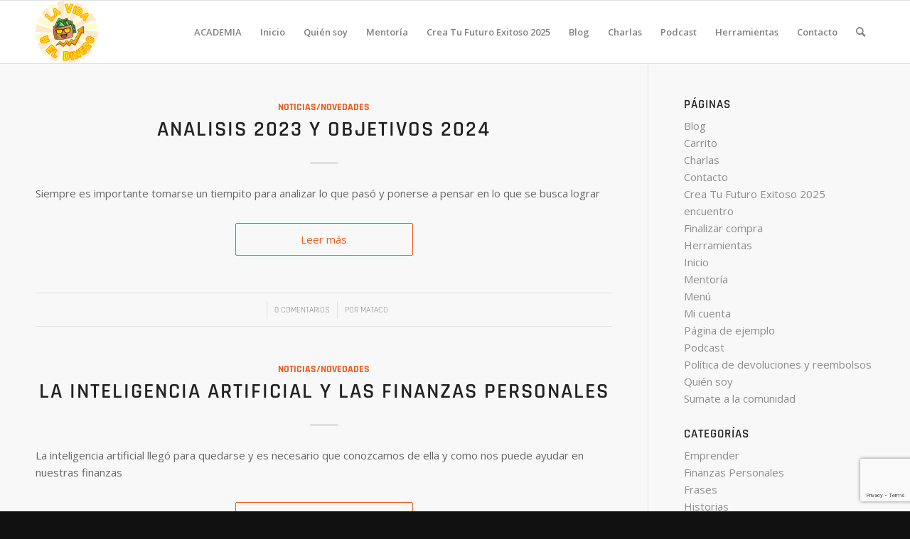

--- FILE ---
content_type: text/html; charset=UTF-8
request_url: https://lavidayeldinero.com/category/noticias/
body_size: 15936
content:
<!DOCTYPE html>
<html lang="es" class="html_stretched responsive av-preloader-disabled av-default-lightbox  html_header_top html_logo_left html_main_nav_header html_menu_right html_slim html_header_sticky html_header_shrinking html_mobile_menu_phone html_header_searchicon html_content_align_center html_header_unstick_top_disabled html_header_stretch_disabled html_elegant-blog html_av-overlay-side html_av-overlay-side-classic html_av-submenu-noclone html_entry_id_6949 av-cookies-no-cookie-consent av-no-preview html_text_menu_active ">
<head>
<meta charset="UTF-8" />


<!-- mobile setting -->
<meta name="viewport" content="width=device-width, initial-scale=1">

<!-- Scripts/CSS and wp_head hook -->
<style type="text/css" id="twentytwelve-admin-header-css">
.woocommerce #respond input#submit.alt, .woocommerce a.button.alt, .woocommerce button.button.alt, .woocommerce input.button.alt {
background:#ea6315!important;
border-color:#ea6315!important;
color:#ffffff!important;

border-radius:px!important;
-moz-border-radius:px!important;
-webkit-border-radius:px!important;
-o-border-radius:px!important;
}


.woocommerce #respond input#submit, .woocommerce a.button, .woocommerce button.button, .woocommerce input.button{
background:#ea6315!important;
border-color:#ea6315!important;
color:#ffffff!important;

border-radius:px!important;
-moz-border-radius:px!important;
-webkit-border-radius:px!important;
-o-border-radius:px!important;
}


</style>
<meta name='robots' content='index, follow, max-image-preview:large, max-snippet:-1, max-video-preview:-1' />
<meta name="dlm-version" content="4.8.7"><style type="text/css">@font-face { font-family: 'star'; src: url('https://lavidayeldinero.com/wp-content/plugins/woocommerce/assets/fonts/star.eot'); src: url('https://lavidayeldinero.com/wp-content/plugins/woocommerce/assets/fonts/star.eot?#iefix') format('embedded-opentype'), 	  url('https://lavidayeldinero.com/wp-content/plugins/woocommerce/assets/fonts/star.woff') format('woff'), 	  url('https://lavidayeldinero.com/wp-content/plugins/woocommerce/assets/fonts/star.ttf') format('truetype'), 	  url('https://lavidayeldinero.com/wp-content/plugins/woocommerce/assets/fonts/star.svg#star') format('svg'); font-weight: normal; font-style: normal;  } @font-face { font-family: 'WooCommerce'; src: url('https://lavidayeldinero.com/wp-content/plugins/woocommerce/assets/fonts/WooCommerce.eot'); src: url('https://lavidayeldinero.com/wp-content/plugins/woocommerce/assets/fonts/WooCommerce.eot?#iefix') format('embedded-opentype'), 	  url('https://lavidayeldinero.com/wp-content/plugins/woocommerce/assets/fonts/WooCommerce.woff') format('woff'), 	  url('https://lavidayeldinero.com/wp-content/plugins/woocommerce/assets/fonts/WooCommerce.ttf') format('truetype'), 	  url('https://lavidayeldinero.com/wp-content/plugins/woocommerce/assets/fonts/WooCommerce.svg#WooCommerce') format('svg'); font-weight: normal; font-style: normal;  } </style>
	<!-- This site is optimized with the Yoast SEO plugin v17.3 - https://yoast.com/wordpress/plugins/seo/ -->
	<title>Noticias/Novedades archivos &bull; La Vida y el Dinero</title>
	<link rel="canonical" href="https://lavidayeldinero.com/category/noticias/" />
	<meta property="og:locale" content="es_ES" />
	<meta property="og:type" content="article" />
	<meta property="og:title" content="Noticias/Novedades archivos &bull; La Vida y el Dinero" />
	<meta property="og:url" content="https://lavidayeldinero.com/category/noticias/" />
	<meta property="og:site_name" content="La Vida y el Dinero" />
	<meta name="twitter:card" content="summary_large_image" />
	<script type="application/ld+json" class="yoast-schema-graph">{"@context":"https://schema.org","@graph":[{"@type":"Organization","@id":"https://lavidayeldinero.com/#organization","name":"La vida y el dinero","url":"https://lavidayeldinero.com/","sameAs":["https://www.youtube.com/channel/UCbowC4hPNPl4RPJdqGuCCKA"],"logo":{"@type":"ImageObject","@id":"https://lavidayeldinero.com/#logo","inLanguage":"es","url":"https://lavidayeldinero.com/wp-content/uploads/2020/11/cropped-Redondo-2.png","contentUrl":"https://lavidayeldinero.com/wp-content/uploads/2020/11/cropped-Redondo-2.png","width":620,"height":620,"caption":"La vida y el dinero"},"image":{"@id":"https://lavidayeldinero.com/#logo"}},{"@type":"WebSite","@id":"https://lavidayeldinero.com/#website","url":"https://lavidayeldinero.com/","name":"La vida y el dinero","description":"Controlando tus finanzas, controlas tu vida","publisher":{"@id":"https://lavidayeldinero.com/#organization"},"potentialAction":[{"@type":"SearchAction","target":{"@type":"EntryPoint","urlTemplate":"https://lavidayeldinero.com/?s={search_term_string}"},"query-input":"required name=search_term_string"}],"inLanguage":"es"},{"@type":"CollectionPage","@id":"https://lavidayeldinero.com/category/noticias/#webpage","url":"https://lavidayeldinero.com/category/noticias/","name":"Noticias/Novedades archivos &bull; La Vida y el Dinero","isPartOf":{"@id":"https://lavidayeldinero.com/#website"},"breadcrumb":{"@id":"https://lavidayeldinero.com/category/noticias/#breadcrumb"},"inLanguage":"es","potentialAction":[{"@type":"ReadAction","target":["https://lavidayeldinero.com/category/noticias/"]}]},{"@type":"BreadcrumbList","@id":"https://lavidayeldinero.com/category/noticias/#breadcrumb","itemListElement":[{"@type":"ListItem","position":1,"name":"Portada","item":"https://lavidayeldinero.com/inicio/"},{"@type":"ListItem","position":2,"name":"Noticias/Novedades"}]}]}</script>
	<!-- / Yoast SEO plugin. -->


<script type='application/javascript'>console.log('PixelYourSite Free version 8.2.8');</script>
<link rel='dns-prefetch' href='//www.google.com' />
<link rel='dns-prefetch' href='//s.w.org' />
<link rel="alternate" type="application/rss+xml" title="La Vida y el Dinero &raquo; Feed" href="https://lavidayeldinero.com/feed/" />
<link rel="alternate" type="application/rss+xml" title="La Vida y el Dinero &raquo; Feed de los comentarios" href="https://lavidayeldinero.com/comments/feed/" />
<link rel="alternate" type="application/rss+xml" title="La Vida y el Dinero &raquo; Categoría Noticias/Novedades del feed" href="https://lavidayeldinero.com/category/noticias/feed/" />

<!-- google webfont font replacement -->

			<script type='text/javascript'>

				(function() {
					
					/*	check if webfonts are disabled by user setting via cookie - or user must opt in.	*/
					var html = document.getElementsByTagName('html')[0];
					var cookie_check = html.className.indexOf('av-cookies-needs-opt-in') >= 0 || html.className.indexOf('av-cookies-can-opt-out') >= 0;
					var allow_continue = true;
					var silent_accept_cookie = html.className.indexOf('av-cookies-user-silent-accept') >= 0;

					if( cookie_check && ! silent_accept_cookie )
					{
						if( ! document.cookie.match(/aviaCookieConsent/) || html.className.indexOf('av-cookies-session-refused') >= 0 )
						{
							allow_continue = false;
						}
						else
						{
							if( ! document.cookie.match(/aviaPrivacyRefuseCookiesHideBar/) )
							{
								allow_continue = false;
							}
							else if( ! document.cookie.match(/aviaPrivacyEssentialCookiesEnabled/) )
							{
								allow_continue = false;
							}
							else if( document.cookie.match(/aviaPrivacyGoogleWebfontsDisabled/) )
							{
								allow_continue = false;
							}
						}
					}
					
					if( allow_continue )
					{
						var f = document.createElement('link');
					
						f.type 	= 'text/css';
						f.rel 	= 'stylesheet';
						f.href 	= '//fonts.googleapis.com/css?family=Open+Sans:400,600';
						f.id 	= 'avia-google-webfont';

						document.getElementsByTagName('head')[0].appendChild(f);
					}
				})();
			
			</script>
					<script type="text/javascript">
			window._wpemojiSettings = {"baseUrl":"https:\/\/s.w.org\/images\/core\/emoji\/13.1.0\/72x72\/","ext":".png","svgUrl":"https:\/\/s.w.org\/images\/core\/emoji\/13.1.0\/svg\/","svgExt":".svg","source":{"concatemoji":"https:\/\/lavidayeldinero.com\/wp-includes\/js\/wp-emoji-release.min.js?ver=5.8.12"}};
			!function(e,a,t){var n,r,o,i=a.createElement("canvas"),p=i.getContext&&i.getContext("2d");function s(e,t){var a=String.fromCharCode;p.clearRect(0,0,i.width,i.height),p.fillText(a.apply(this,e),0,0);e=i.toDataURL();return p.clearRect(0,0,i.width,i.height),p.fillText(a.apply(this,t),0,0),e===i.toDataURL()}function c(e){var t=a.createElement("script");t.src=e,t.defer=t.type="text/javascript",a.getElementsByTagName("head")[0].appendChild(t)}for(o=Array("flag","emoji"),t.supports={everything:!0,everythingExceptFlag:!0},r=0;r<o.length;r++)t.supports[o[r]]=function(e){if(!p||!p.fillText)return!1;switch(p.textBaseline="top",p.font="600 32px Arial",e){case"flag":return s([127987,65039,8205,9895,65039],[127987,65039,8203,9895,65039])?!1:!s([55356,56826,55356,56819],[55356,56826,8203,55356,56819])&&!s([55356,57332,56128,56423,56128,56418,56128,56421,56128,56430,56128,56423,56128,56447],[55356,57332,8203,56128,56423,8203,56128,56418,8203,56128,56421,8203,56128,56430,8203,56128,56423,8203,56128,56447]);case"emoji":return!s([10084,65039,8205,55357,56613],[10084,65039,8203,55357,56613])}return!1}(o[r]),t.supports.everything=t.supports.everything&&t.supports[o[r]],"flag"!==o[r]&&(t.supports.everythingExceptFlag=t.supports.everythingExceptFlag&&t.supports[o[r]]);t.supports.everythingExceptFlag=t.supports.everythingExceptFlag&&!t.supports.flag,t.DOMReady=!1,t.readyCallback=function(){t.DOMReady=!0},t.supports.everything||(n=function(){t.readyCallback()},a.addEventListener?(a.addEventListener("DOMContentLoaded",n,!1),e.addEventListener("load",n,!1)):(e.attachEvent("onload",n),a.attachEvent("onreadystatechange",function(){"complete"===a.readyState&&t.readyCallback()})),(n=t.source||{}).concatemoji?c(n.concatemoji):n.wpemoji&&n.twemoji&&(c(n.twemoji),c(n.wpemoji)))}(window,document,window._wpemojiSettings);
		</script>
		<style type="text/css">
img.wp-smiley,
img.emoji {
	display: inline !important;
	border: none !important;
	box-shadow: none !important;
	height: 1em !important;
	width: 1em !important;
	margin: 0 .07em !important;
	vertical-align: -0.1em !important;
	background: none !important;
	padding: 0 !important;
}
</style>
	<link rel='stylesheet' id='sgr-css'  href='https://lavidayeldinero.com/wp-content/plugins/simple-google-recaptcha/sgr.css?ver=1666781849' type='text/css' media='all' />
<link rel='stylesheet' id='sb_instagram_styles-css'  href='https://lavidayeldinero.com/wp-content/plugins/instagram-feed/css/sbi-styles.min.css?ver=2.9.3.1' type='text/css' media='all' />
<link rel='stylesheet' id='wp-block-library-css'  href='https://lavidayeldinero.com/wp-includes/css/dist/block-library/style.min.css?ver=5.8.12' type='text/css' media='all' />
<link rel='stylesheet' id='wc-blocks-vendors-style-css'  href='https://lavidayeldinero.com/wp-content/plugins/woocommerce/packages/woocommerce-blocks/build/wc-blocks-vendors-style.css?ver=6.1.0' type='text/css' media='all' />
<link rel='stylesheet' id='wc-blocks-style-css'  href='https://lavidayeldinero.com/wp-content/plugins/woocommerce/packages/woocommerce-blocks/build/wc-blocks-style.css?ver=6.1.0' type='text/css' media='all' />
<link rel='stylesheet' id='contact-form-7-css'  href='https://lavidayeldinero.com/wp-content/plugins/contact-form-7/includes/css/styles.css?ver=5.5.1' type='text/css' media='all' />
<style id='woocommerce-inline-inline-css' type='text/css'>
.woocommerce form .form-row .required { visibility: visible; }
</style>
<link rel='stylesheet' id='woocommerce-mercadopago-global-css-css'  href='https://lavidayeldinero.com/wp-content/plugins/woocommerce-mercadopago/includes/../assets/css/global.min.css?ver=5.4.1' type='text/css' media='all' />
<link rel='stylesheet' id='sib-front-css-css'  href='https://lavidayeldinero.com/wp-content/plugins/mailin/css/mailin-front.css?ver=5.8.12' type='text/css' media='all' />
<link rel='stylesheet' id='avia-merged-styles-css'  href='https://lavidayeldinero.com/wp-content/uploads/dynamic_avia/avia-merged-styles-3df7590e4195a55aa75d7ca8f72dbc12---6537f0b3b683a.css' type='text/css' media='all' />
<link rel='stylesheet' id='avia-single-post-6949-css'  href='https://lavidayeldinero.com/wp-content/uploads/avia_posts_css/post-6949.css?ver=ver-1704372232' type='text/css' media='all' />
<script type='text/javascript' id='sgr-js-extra'>
/* <![CDATA[ */
var sgr = {"sgr_site_key":"6LcwH7QiAAAAAG-d339YU8s3rBiTNN5wViQYX5O9"};
/* ]]> */
</script>
<script type='text/javascript' src='https://lavidayeldinero.com/wp-content/plugins/simple-google-recaptcha/sgr.js?ver=1666781849' id='sgr-js'></script>
<script type='text/javascript' src='https://lavidayeldinero.com/wp-includes/js/jquery/jquery.min.js?ver=3.6.0' id='jquery-core-js'></script>
<script type='text/javascript' src='https://lavidayeldinero.com/wp-includes/js/jquery/jquery-migrate.min.js?ver=3.3.2' id='jquery-migrate-js'></script>
<script type='text/javascript' src='https://lavidayeldinero.com/wp-content/plugins/woocommerce/assets/js/js-cookie/js.cookie.min.js?ver=2.1.4-wc.5.9.1' id='js-cookie-js'></script>
<script type='text/javascript' src='https://lavidayeldinero.com/wp-content/plugins/pixelyoursite/dist/scripts/jquery.bind-first-0.2.3.min.js?ver=5.8.12' id='jquery-bind-first-js'></script>
<script type='text/javascript' id='pys-js-extra'>
/* <![CDATA[ */
var pysOptions = {"staticEvents":{"facebook":{"PageView":[{"delay":0,"type":"static","name":"PageView","pixelIds":["576448420343578"],"eventID":"622c4c79-5f9f-42aa-8c55-1874d82294ff","params":{"post_category":"Noticias\/Novedades","page_title":"Noticias\/Novedades","post_type":"category","post_id":13,"plugin":"PixelYourSite","user_role":"guest","event_url":"lavidayeldinero.com\/category\/noticias\/"},"e_id":"init_event","ids":[],"hasTimeWindow":false,"timeWindow":0,"woo_order":"","edd_order":""}]}},"dynamicEvents":{"signal_form":{"facebook":{"delay":0,"type":"dyn","name":"Signal","pixelIds":["576448420343578"],"eventID":"d00607f3-5b9d-42aa-a147-0f143dde4012","params":{"event_action":"Form","page_title":"Noticias\/Novedades","post_type":"category","post_id":13,"plugin":"PixelYourSite","user_role":"guest","event_url":"lavidayeldinero.com\/category\/noticias\/"},"e_id":"signal_form","ids":[],"hasTimeWindow":false,"timeWindow":0,"woo_order":"","edd_order":""}},"signal_download":{"facebook":{"delay":0,"type":"dyn","name":"Signal","extensions":["","doc","exe","js","pdf","ppt","tgz","zip","xls"],"pixelIds":["576448420343578"],"eventID":"e41f50f8-e1aa-422b-8cb8-0182dad2136a","params":{"event_action":"Download","page_title":"Noticias\/Novedades","post_type":"category","post_id":13,"plugin":"PixelYourSite","user_role":"guest","event_url":"lavidayeldinero.com\/category\/noticias\/"},"e_id":"signal_download","ids":[],"hasTimeWindow":false,"timeWindow":0,"woo_order":"","edd_order":""}},"signal_comment":{"facebook":{"delay":0,"type":"dyn","name":"Signal","pixelIds":["576448420343578"],"eventID":"bdd105e1-dd3e-498a-8f3f-502cc88724c1","params":{"event_action":"Comment","page_title":"Noticias\/Novedades","post_type":"category","post_id":13,"plugin":"PixelYourSite","user_role":"guest","event_url":"lavidayeldinero.com\/category\/noticias\/"},"e_id":"signal_comment","ids":[],"hasTimeWindow":false,"timeWindow":0,"woo_order":"","edd_order":""}},"woo_add_to_cart_on_button_click":{"facebook":{"delay":0,"type":"dyn","name":"AddToCart","pixelIds":["576448420343578"],"eventID":"0fc7f7b7-2f70-44b6-8161-f27b732da46a","params":{"page_title":"Noticias\/Novedades","post_type":"category","post_id":13,"plugin":"PixelYourSite","user_role":"guest","event_url":"lavidayeldinero.com\/category\/noticias\/"},"e_id":"woo_add_to_cart_on_button_click","ids":[],"hasTimeWindow":false,"timeWindow":0,"woo_order":"","edd_order":""}}},"triggerEvents":[],"triggerEventTypes":[],"facebook":{"pixelIds":["576448420343578"],"advancedMatching":[],"removeMetadata":false,"contentParams":{"post_type":"category","post_id":13,"content_name":"Noticias\/Novedades"},"commentEventEnabled":true,"wooVariableAsSimple":false,"downloadEnabled":true,"formEventEnabled":true,"ajaxForServerEvent":true,"serverApiEnabled":true,"wooCRSendFromServer":false},"debug":"","siteUrl":"https:\/\/lavidayeldinero.com","ajaxUrl":"https:\/\/lavidayeldinero.com\/wp-admin\/admin-ajax.php","enable_remove_download_url_param":"1","gdpr":{"ajax_enabled":false,"all_disabled_by_api":false,"facebook_disabled_by_api":false,"analytics_disabled_by_api":false,"google_ads_disabled_by_api":false,"pinterest_disabled_by_api":false,"bing_disabled_by_api":false,"facebook_prior_consent_enabled":true,"analytics_prior_consent_enabled":true,"google_ads_prior_consent_enabled":null,"pinterest_prior_consent_enabled":true,"bing_prior_consent_enabled":true,"cookiebot_integration_enabled":false,"cookiebot_facebook_consent_category":"marketing","cookiebot_analytics_consent_category":"statistics","cookiebot_google_ads_consent_category":null,"cookiebot_pinterest_consent_category":"marketing","cookiebot_bing_consent_category":"marketing","consent_magic_integration_enabled":false,"real_cookie_banner_integration_enabled":false,"cookie_notice_integration_enabled":false,"cookie_law_info_integration_enabled":false},"edd":{"enabled":false},"woo":{"enabled":true,"addToCartOnButtonEnabled":true,"addToCartOnButtonValueEnabled":true,"addToCartOnButtonValueOption":"price","singleProductId":null,"removeFromCartSelector":"form.woocommerce-cart-form .remove","addToCartCatchMethod":"add_cart_js"}};
/* ]]> */
</script>
<script type='text/javascript' src='https://lavidayeldinero.com/wp-content/plugins/pixelyoursite/dist/scripts/public.js?ver=8.2.8' id='pys-js'></script>
<script type='text/javascript' id='sib-front-js-js-extra'>
/* <![CDATA[ */
var sibErrMsg = {"invalidMail":"Please fill out valid email address","requiredField":"Please fill out required fields","invalidDateFormat":"Please fill out valid date format","invalidSMSFormat":"Please fill out valid phone number"};
var ajax_sib_front_object = {"ajax_url":"https:\/\/lavidayeldinero.com\/wp-admin\/admin-ajax.php","ajax_nonce":"898d3ed1e3","flag_url":"https:\/\/lavidayeldinero.com\/wp-content\/plugins\/mailin\/img\/flags\/"};
/* ]]> */
</script>
<script type='text/javascript' src='https://lavidayeldinero.com/wp-content/plugins/mailin/js/mailin-front.js?ver=1681333627' id='sib-front-js-js'></script>
<link rel="https://api.w.org/" href="https://lavidayeldinero.com/wp-json/" /><link rel="alternate" type="application/json" href="https://lavidayeldinero.com/wp-json/wp/v2/categories/13" /><link rel="EditURI" type="application/rsd+xml" title="RSD" href="https://lavidayeldinero.com/xmlrpc.php?rsd" />
<link rel="wlwmanifest" type="application/wlwmanifest+xml" href="https://lavidayeldinero.com/wp-includes/wlwmanifest.xml" /> 
<meta name="generator" content="WordPress 5.8.12" />
<meta name="generator" content="WooCommerce 5.9.1" />
<link rel="profile" href="http://gmpg.org/xfn/11" />
<link rel="alternate" type="application/rss+xml" title="La Vida y el Dinero RSS2 Feed" href="https://lavidayeldinero.com/feed/" />
<link rel="pingback" href="https://lavidayeldinero.com/xmlrpc.php" />
<!--[if lt IE 9]><script src="https://lavidayeldinero.com/wp-content/themes/enfold/js/html5shiv.js"></script><![endif]-->

	<noscript><style>.woocommerce-product-gallery{ opacity: 1 !important; }</style></noscript>
	
<!-- To speed up the rendering and to display the site as fast as possible to the user we include some styles and scripts for above the fold content inline -->
<script type="text/javascript">'use strict';var avia_is_mobile=!1;if(/Android|webOS|iPhone|iPad|iPod|BlackBerry|IEMobile|Opera Mini/i.test(navigator.userAgent)&&'ontouchstart' in document.documentElement){avia_is_mobile=!0;document.documentElement.className+=' avia_mobile '}
else{document.documentElement.className+=' avia_desktop '};document.documentElement.className+=' js_active ';(function(){var e=['-webkit-','-moz-','-ms-',''],n='';for(var t in e){if(e[t]+'transform' in document.documentElement.style){document.documentElement.className+=' avia_transform ';n=e[t]+'transform'};if(e[t]+'perspective' in document.documentElement.style)document.documentElement.className+=' avia_transform3d '};if(typeof document.getElementsByClassName=='function'&&typeof document.documentElement.getBoundingClientRect=='function'&&avia_is_mobile==!1){if(n&&window.innerHeight>0){setTimeout(function(){var e=0,o={},a=0,t=document.getElementsByClassName('av-parallax'),i=window.pageYOffset||document.documentElement.scrollTop;for(e=0;e<t.length;e++){t[e].style.top='0px';o=t[e].getBoundingClientRect();a=Math.ceil((window.innerHeight+i-o.top)*0.3);t[e].style[n]='translate(0px, '+a+'px)';t[e].style.top='auto';t[e].className+=' enabled-parallax '}},50)}}})();</script><link rel="icon" href="https://lavidayeldinero.com/wp-content/uploads/2020/11/cropped-Redondo-1-32x32.png" sizes="32x32" />
<link rel="icon" href="https://lavidayeldinero.com/wp-content/uploads/2020/11/cropped-Redondo-1-192x192.png" sizes="192x192" />
<link rel="apple-touch-icon" href="https://lavidayeldinero.com/wp-content/uploads/2020/11/cropped-Redondo-1-180x180.png" />
<meta name="msapplication-TileImage" content="https://lavidayeldinero.com/wp-content/uploads/2020/11/cropped-Redondo-1-270x270.png" />
<style type='text/css'>
@font-face {font-family: 'entypo-fontello'; font-weight: normal; font-style: normal; font-display: auto;
src: url('https://lavidayeldinero.com/wp-content/themes/enfold/config-templatebuilder/avia-template-builder/assets/fonts/entypo-fontello.woff2') format('woff2'),
url('https://lavidayeldinero.com/wp-content/themes/enfold/config-templatebuilder/avia-template-builder/assets/fonts/entypo-fontello.woff') format('woff'),
url('https://lavidayeldinero.com/wp-content/themes/enfold/config-templatebuilder/avia-template-builder/assets/fonts/entypo-fontello.ttf') format('truetype'), 
url('https://lavidayeldinero.com/wp-content/themes/enfold/config-templatebuilder/avia-template-builder/assets/fonts/entypo-fontello.svg#entypo-fontello') format('svg'),
url('https://lavidayeldinero.com/wp-content/themes/enfold/config-templatebuilder/avia-template-builder/assets/fonts/entypo-fontello.eot'),
url('https://lavidayeldinero.com/wp-content/themes/enfold/config-templatebuilder/avia-template-builder/assets/fonts/entypo-fontello.eot?#iefix') format('embedded-opentype');
} #top .avia-font-entypo-fontello, body .avia-font-entypo-fontello, html body [data-av_iconfont='entypo-fontello']:before{ font-family: 'entypo-fontello'; }

@font-face {font-family: 'fontello'; font-weight: normal; font-style: normal; font-display: auto;
src: url('https://lavidayeldinero.com/wp-content/uploads/avia_fonts/fontello/fontello.woff2') format('woff2'),
url('https://lavidayeldinero.com/wp-content/uploads/avia_fonts/fontello/fontello.woff') format('woff'),
url('https://lavidayeldinero.com/wp-content/uploads/avia_fonts/fontello/fontello.ttf') format('truetype'), 
url('https://lavidayeldinero.com/wp-content/uploads/avia_fonts/fontello/fontello.svg#fontello') format('svg'),
url('https://lavidayeldinero.com/wp-content/uploads/avia_fonts/fontello/fontello.eot'),
url('https://lavidayeldinero.com/wp-content/uploads/avia_fonts/fontello/fontello.eot?#iefix') format('embedded-opentype');
} #top .avia-font-fontello, body .avia-font-fontello, html body [data-av_iconfont='fontello']:before{ font-family: 'fontello'; }
</style>

<!--
Debugging Info for Theme support: 

Theme: Enfold
Version: 4.8.5
Installed: enfold
AviaFramework Version: 5.0
AviaBuilder Version: 4.8
aviaElementManager Version: 1.0.1
ML:768-PU:48-PLA:19
WP:5.8.12
Compress: CSS:all theme files - JS:all theme files
Updates: disabled
PLAu:16
-->
</head>




<body id="top" class="archive category category-noticias category-13  rtl_columns stretched rajdhani-custom rajdhani open_sans theme-enfold woocommerce-no-js avia-responsive-images-support avia-woocommerce-30" itemscope="itemscope" itemtype="https://schema.org/WebPage" >

	
	<div id='wrap_all'>

	
<header id='header' class='all_colors header_color light_bg_color  av_header_top av_logo_left av_main_nav_header av_menu_right av_slim av_header_sticky av_header_shrinking av_header_stretch_disabled av_mobile_menu_phone av_header_searchicon av_header_unstick_top_disabled av_bottom_nav_disabled  av_header_border_disabled'  role="banner" itemscope="itemscope" itemtype="https://schema.org/WPHeader" >

		<div  id='header_main' class='container_wrap container_wrap_logo'>
	
        <ul  class = 'menu-item cart_dropdown ' data-success='se ha añadido a la cesta'><li class='cart_dropdown_first'><a class='cart_dropdown_link' href='https://lavidayeldinero.com/carrito/'><span aria-hidden='true' data-av_icon='' data-av_iconfont='entypo-fontello'></span><span class='av-cart-counter '>0</span><span class='avia_hidden_link_text'>Carrito de Compra</span></a><!--<span class='cart_subtotal'><span class="woocommerce-Price-amount amount"><bdi><span class="woocommerce-Price-currencySymbol">&#36;</span>0</bdi></span></span>--><div class='dropdown_widget dropdown_widget_cart'><div class='avia-arrow'></div><div class="widget_shopping_cart_content"></div></div></li></ul><div class='container av-logo-container'><div class='inner-container'><span class='logo'><a href='https://lavidayeldinero.com/'><img src="https://lavidayeldinero.com/wp-content/uploads/Redondo-300x300.png" height="100" width="300" alt='La Vida y el Dinero' title='' /></a></span><nav class='main_menu' data-selectname='Selecciona una página'  role="navigation" itemscope="itemscope" itemtype="https://schema.org/SiteNavigationElement" ><div class="avia-menu av-main-nav-wrap"><ul id="avia-menu" class="menu av-main-nav"><li id="menu-item-6430" class="menu-item menu-item-type-custom menu-item-object-custom menu-item-top-level menu-item-top-level-1"><a href="https://academia.lavidayeldinero.com" itemprop="url"><span class="avia-bullet"></span><span class="avia-menu-text">ACADEMIA</span><span class="avia-menu-fx"><span class="avia-arrow-wrap"><span class="avia-arrow"></span></span></span></a></li>
<li id="menu-item-3629" class="menu-item menu-item-type-post_type menu-item-object-page menu-item-home menu-item-top-level menu-item-top-level-2"><a href="https://lavidayeldinero.com/" itemprop="url"><span class="avia-bullet"></span><span class="avia-menu-text">Inicio</span><span class="avia-menu-fx"><span class="avia-arrow-wrap"><span class="avia-arrow"></span></span></span></a></li>
<li id="menu-item-3631" class="menu-item menu-item-type-post_type menu-item-object-page menu-item-top-level menu-item-top-level-3"><a href="https://lavidayeldinero.com/quien-soy/" itemprop="url"><span class="avia-bullet"></span><span class="avia-menu-text">Quién soy</span><span class="avia-menu-fx"><span class="avia-arrow-wrap"><span class="avia-arrow"></span></span></span></a></li>
<li id="menu-item-3625" class="menu-item menu-item-type-post_type menu-item-object-page menu-item-top-level menu-item-top-level-4"><a href="https://lavidayeldinero.com/mentorias/" itemprop="url"><span class="avia-bullet"></span><span class="avia-menu-text">Mentoría</span><span class="avia-menu-fx"><span class="avia-arrow-wrap"><span class="avia-arrow"></span></span></span></a></li>
<li id="menu-item-6580" class="menu-item menu-item-type-post_type menu-item-object-page menu-item-top-level menu-item-top-level-5"><a href="https://lavidayeldinero.com/crea-tu-futuro-exitoso/" itemprop="url"><span class="avia-bullet"></span><span class="avia-menu-text">Crea Tu Futuro Exitoso 2025</span><span class="avia-menu-fx"><span class="avia-arrow-wrap"><span class="avia-arrow"></span></span></span></a></li>
<li id="menu-item-3626" class="menu-item menu-item-type-post_type menu-item-object-page menu-item-top-level menu-item-top-level-6"><a href="https://lavidayeldinero.com/blog/" itemprop="url"><span class="avia-bullet"></span><span class="avia-menu-text">Blog</span><span class="avia-menu-fx"><span class="avia-arrow-wrap"><span class="avia-arrow"></span></span></span></a></li>
<li id="menu-item-4791" class="menu-item menu-item-type-post_type menu-item-object-page menu-item-top-level menu-item-top-level-7"><a href="https://lavidayeldinero.com/charlas/" itemprop="url"><span class="avia-bullet"></span><span class="avia-menu-text">Charlas</span><span class="avia-menu-fx"><span class="avia-arrow-wrap"><span class="avia-arrow"></span></span></span></a></li>
<li id="menu-item-3630" class="menu-item menu-item-type-post_type menu-item-object-page menu-item-top-level menu-item-top-level-8"><a href="https://lavidayeldinero.com/podcast/" itemprop="url"><span class="avia-bullet"></span><span class="avia-menu-text">Podcast</span><span class="avia-menu-fx"><span class="avia-arrow-wrap"><span class="avia-arrow"></span></span></span></a></li>
<li id="menu-item-3628" class="menu-item menu-item-type-post_type menu-item-object-page menu-item-top-level menu-item-top-level-9"><a href="https://lavidayeldinero.com/herramientas/" itemprop="url"><span class="avia-bullet"></span><span class="avia-menu-text">Herramientas</span><span class="avia-menu-fx"><span class="avia-arrow-wrap"><span class="avia-arrow"></span></span></span></a></li>
<li id="menu-item-3627" class="menu-item menu-item-type-post_type menu-item-object-page menu-item-top-level menu-item-top-level-10"><a href="https://lavidayeldinero.com/contacto/" itemprop="url"><span class="avia-bullet"></span><span class="avia-menu-text">Contacto</span><span class="avia-menu-fx"><span class="avia-arrow-wrap"><span class="avia-arrow"></span></span></span></a></li>
<li id="menu-item-search" class="noMobile menu-item menu-item-search-dropdown menu-item-avia-special"><a aria-label="Buscar" href="?s=" rel="nofollow" data-avia-search-tooltip="

&lt;form role=&quot;search&quot; action=&quot;https://lavidayeldinero.com/&quot; id=&quot;searchform&quot; method=&quot;get&quot; class=&quot;&quot;&gt;
	&lt;div&gt;
		&lt;input type=&quot;text&quot; id=&quot;s&quot; name=&quot;s&quot; value=&quot;&quot; placeholder='Buscar' /&gt;
		&lt;input type=&quot;submit&quot; value=&quot;&quot; id=&quot;searchsubmit&quot; class=&quot;button avia-font-entypo-fontello&quot; /&gt;
			&lt;/div&gt;
&lt;/form&gt;
" aria-hidden='false' data-av_icon='' data-av_iconfont='entypo-fontello'><span class="avia_hidden_link_text">Buscar</span></a></li><li class="av-burger-menu-main menu-item-avia-special ">
	        			<a href="#" aria-label="Menú" aria-hidden="false">
							<span class="av-hamburger av-hamburger--spin av-js-hamburger">
								<span class="av-hamburger-box">
						          <span class="av-hamburger-inner"></span>
						          <strong>Menú</strong>
								</span>
							</span>
							<span class="avia_hidden_link_text">Menú</span>
						</a>
	        		   </li></ul></div></nav></div> </div> 
		<!-- end container_wrap-->
		</div>
		<div class='header_bg'></div>

<!-- end header -->
</header>
		
	<div id='main' class='all_colors' data-scroll-offset='88'>

	
		<div class='container_wrap container_wrap_first main_color sidebar_right'>

			<div class='container template-blog '>

				<main class='content av-content-small alpha units'  role="main" itemprop="mainContentOfPage" itemscope="itemscope" itemtype="https://schema.org/Blog" >
					
					                    

                    <article class='post-entry post-entry-type-standard post-entry-6949 post-loop-1 post-parity-odd custom with-slider post-6949 post type-post status-publish format-standard has-post-thumbnail hentry category-noticias'  itemscope="itemscope" itemtype="https://schema.org/BlogPosting" itemprop="blogPost" ><div class='blog-meta'></div><div class='entry-content-wrapper clearfix standard-content'><header class="entry-content-header"><div class="av-heading-wrapper"><span class="blog-categories minor-meta"><a href="https://lavidayeldinero.com/category/noticias/" rel="tag">Noticias/Novedades</a> </span><h2 class='post-title entry-title '  itemprop="headline" ><a href='https://lavidayeldinero.com/objetivos2024/' rel='bookmark' title='Enlace permanente: Analisis 2023 y Objetivos 2024'>Analisis 2023 y Objetivos 2024<span class='post-format-icon minor-meta'></span></a></h2></div></header><span class="av-vertical-delimiter"></span><div class="entry-content"  itemprop="text" ><p>Siempre es importante tomarse un tiempito para analizar lo que pasó y ponerse a pensar en lo que se busca lograr</p>
<div class="read-more-link"><a href="https://lavidayeldinero.com/objetivos2024/" class="more-link">Leer más<span class="more-link-arrow"></span></a></div>
</div><span class='post-meta-infos'><time class='date-container minor-meta updated' ></time><span class='text-sep text-sep-date'>/</span><span class='comment-container minor-meta'><a href="https://lavidayeldinero.com/objetivos2024/#respond" class="comments-link" >0 Comentarios</a></span><span class='text-sep text-sep-comment'>/</span><span class="blog-author minor-meta">por <span class="entry-author-link"  itemprop="author" ><span class="author"><span class="fn"><a href="https://lavidayeldinero.com/author/mataco/" title="Entradas de Mataco" rel="author">Mataco</a></span></span></span></span></span><footer class="entry-footer"></footer><div class='post_delimiter'></div></div><div class='post_author_timeline'></div><span class='hidden'>
				<span class='av-structured-data'  itemprop="image" itemscope="itemscope" itemtype="https://schema.org/ImageObject" >
						<span itemprop='url'>https://lavidayeldinero.com/wp-content/uploads/Podcast-19.png</span>
						<span itemprop='height'>1152</span>
						<span itemprop='width'>2048</span>
				</span>
				<span class='av-structured-data'  itemprop="publisher" itemtype="https://schema.org/Organization" itemscope="itemscope" >
						<span itemprop='name'>Mataco</span>
						<span itemprop='logo' itemscope itemtype='https://schema.org/ImageObject'>
							<span itemprop='url'>https://lavidayeldinero.com/wp-content/uploads/Redondo-300x300.png</span>
						 </span>
				</span><span class='av-structured-data'  itemprop="author" itemscope="itemscope" itemtype="https://schema.org/Person" ><span itemprop='name'>Mataco</span></span><span class='av-structured-data'  itemprop="datePublished" datetime="2024-01-04T09:08:24-03:00" >2024-01-04 09:08:24</span><span class='av-structured-data'  itemprop="dateModified" itemtype="https://schema.org/dateModified" >2024-01-04 09:26:33</span><span class='av-structured-data'  itemprop="mainEntityOfPage" itemtype="https://schema.org/mainEntityOfPage" ><span itemprop='name'>Analisis 2023 y Objetivos 2024</span></span></span></article><article class='post-entry post-entry-type-standard post-entry-6205 post-loop-2 post-parity-even custom with-slider post-6205 post type-post status-publish format-standard has-post-thumbnail hentry category-noticias'  itemscope="itemscope" itemtype="https://schema.org/BlogPosting" itemprop="blogPost" ><div class='blog-meta'></div><div class='entry-content-wrapper clearfix standard-content'><header class="entry-content-header"><div class="av-heading-wrapper"><span class="blog-categories minor-meta"><a href="https://lavidayeldinero.com/category/noticias/" rel="tag">Noticias/Novedades</a> </span><h2 class='post-title entry-title '  itemprop="headline" ><a href='https://lavidayeldinero.com/inteligencia_artificial/' rel='bookmark' title='Enlace permanente: La inteligencia artificial y las finanzas personales'>La inteligencia artificial y las finanzas personales<span class='post-format-icon minor-meta'></span></a></h2></div></header><span class="av-vertical-delimiter"></span><div class="entry-content"  itemprop="text" ><p>La inteligencia artificial llegó para quedarse y es necesario que conozcamos de ella y como nos puede ayudar en nuestras finanzas</p>
<div class="read-more-link"><a href="https://lavidayeldinero.com/inteligencia_artificial/" class="more-link">Leer más<span class="more-link-arrow"></span></a></div>
</div><span class='post-meta-infos'><time class='date-container minor-meta updated' ></time><span class='text-sep text-sep-date'>/</span><span class='comment-container minor-meta'><a href="https://lavidayeldinero.com/inteligencia_artificial/#respond" class="comments-link" >0 Comentarios</a></span><span class='text-sep text-sep-comment'>/</span><span class="blog-author minor-meta">por <span class="entry-author-link"  itemprop="author" ><span class="author"><span class="fn"><a href="https://lavidayeldinero.com/author/mataco/" title="Entradas de Mataco" rel="author">Mataco</a></span></span></span></span></span><footer class="entry-footer"></footer><div class='post_delimiter'></div></div><div class='post_author_timeline'></div><span class='hidden'>
				<span class='av-structured-data'  itemprop="image" itemscope="itemscope" itemtype="https://schema.org/ImageObject" >
						<span itemprop='url'>https://lavidayeldinero.com/wp-content/uploads/Inteligencia-Portada.jpg</span>
						<span itemprop='height'>1024</span>
						<span itemprop='width'>1800</span>
				</span>
				<span class='av-structured-data'  itemprop="publisher" itemtype="https://schema.org/Organization" itemscope="itemscope" >
						<span itemprop='name'>Mataco</span>
						<span itemprop='logo' itemscope itemtype='https://schema.org/ImageObject'>
							<span itemprop='url'>https://lavidayeldinero.com/wp-content/uploads/Redondo-300x300.png</span>
						 </span>
				</span><span class='av-structured-data'  itemprop="author" itemscope="itemscope" itemtype="https://schema.org/Person" ><span itemprop='name'>Mataco</span></span><span class='av-structured-data'  itemprop="datePublished" datetime="2023-04-05T10:41:48-03:00" >2023-04-05 10:41:48</span><span class='av-structured-data'  itemprop="dateModified" itemtype="https://schema.org/dateModified" >2023-04-05 10:41:57</span><span class='av-structured-data'  itemprop="mainEntityOfPage" itemtype="https://schema.org/mainEntityOfPage" ><span itemprop='name'>La inteligencia artificial y las finanzas personales</span></span></span></article><article class='post-entry post-entry-type-standard post-entry-5818 post-loop-3 post-parity-odd post-entry-last custom with-slider post-5818 post type-post status-publish format-standard has-post-thumbnail hentry category-noticias'  itemscope="itemscope" itemtype="https://schema.org/BlogPosting" itemprop="blogPost" ><div class='blog-meta'></div><div class='entry-content-wrapper clearfix standard-content'><header class="entry-content-header"><div class="av-heading-wrapper"><span class="blog-categories minor-meta"><a href="https://lavidayeldinero.com/category/noticias/" rel="tag">Noticias/Novedades</a> </span><h2 class='post-title entry-title '  itemprop="headline" ><a href='https://lavidayeldinero.com/objetivos2023/' rel='bookmark' title='Enlace permanente: Analisis 2022 &#8211; Objetivos 2023'>Analisis 2022 &#8211; Objetivos 2023<span class='post-format-icon minor-meta'></span></a></h2></div></header><span class="av-vertical-delimiter"></span><div class="entry-content"  itemprop="text" ><p>El análisis de un año previo a la planificación de los objetivos es esencial para que sepamos que hicimos y que podemos hacer</p>
<div class="read-more-link"><a href="https://lavidayeldinero.com/objetivos2023/" class="more-link">Leer más<span class="more-link-arrow"></span></a></div>
</div><span class='post-meta-infos'><time class='date-container minor-meta updated' ></time><span class='text-sep text-sep-date'>/</span><span class='comment-container minor-meta'><a href="https://lavidayeldinero.com/objetivos2023/#respond" class="comments-link" >0 Comentarios</a></span><span class='text-sep text-sep-comment'>/</span><span class="blog-author minor-meta">por <span class="entry-author-link"  itemprop="author" ><span class="author"><span class="fn"><a href="https://lavidayeldinero.com/author/mataco/" title="Entradas de Mataco" rel="author">Mataco</a></span></span></span></span></span><footer class="entry-footer"></footer><div class='post_delimiter'></div></div><div class='post_author_timeline'></div><span class='hidden'>
				<span class='av-structured-data'  itemprop="image" itemscope="itemscope" itemtype="https://schema.org/ImageObject" >
						<span itemprop='url'>https://lavidayeldinero.com/wp-content/uploads/metas-plan-objetivos-daniel-colombo-1024x576-1.jpg</span>
						<span itemprop='height'>576</span>
						<span itemprop='width'>1024</span>
				</span>
				<span class='av-structured-data'  itemprop="publisher" itemtype="https://schema.org/Organization" itemscope="itemscope" >
						<span itemprop='name'>Mataco</span>
						<span itemprop='logo' itemscope itemtype='https://schema.org/ImageObject'>
							<span itemprop='url'>https://lavidayeldinero.com/wp-content/uploads/Redondo-300x300.png</span>
						 </span>
				</span><span class='av-structured-data'  itemprop="author" itemscope="itemscope" itemtype="https://schema.org/Person" ><span itemprop='name'>Mataco</span></span><span class='av-structured-data'  itemprop="datePublished" datetime="2023-01-03T09:57:55-03:00" >2023-01-03 09:57:55</span><span class='av-structured-data'  itemprop="dateModified" itemtype="https://schema.org/dateModified" >2023-01-03 09:58:00</span><span class='av-structured-data'  itemprop="mainEntityOfPage" itemtype="https://schema.org/mainEntityOfPage" ><span itemprop='name'>Analisis 2022 &#8211; Objetivos 2023</span></span></span></article><div class='custom'></div>
				<!--end content-->
				</main>

				<aside class='sidebar sidebar_right   alpha units'  role="complementary" itemscope="itemscope" itemtype="https://schema.org/WPSideBar" ><div class='inner_sidebar extralight-border'><section class='widget widget_pages'><h3 class='widgettitle'>Páginas</h3><ul><li class="page_item page-item-238"><a href="https://lavidayeldinero.com/blog/">Blog</a></li>
<li class="page_item page-item-2970"><a href="https://lavidayeldinero.com/carrito/">Carrito</a></li>
<li class="page_item page-item-4768"><a href="https://lavidayeldinero.com/charlas/">Charlas</a></li>
<li class="page_item page-item-161"><a href="https://lavidayeldinero.com/contacto/">Contacto</a></li>
<li class="page_item page-item-6465"><a href="https://lavidayeldinero.com/crea-tu-futuro-exitoso/">Crea Tu Futuro Exitoso 2025</a></li>
<li class="page_item page-item-6578"><a href="https://lavidayeldinero.com/encuentro-2/">encuentro</a></li>
<li class="page_item page-item-2972"><a href="https://lavidayeldinero.com/finalizar-compra/">Finalizar compra</a></li>
<li class="page_item page-item-141"><a href="https://lavidayeldinero.com/herramientas/">Herramientas</a></li>
<li class="page_item page-item-20"><a href="https://lavidayeldinero.com/">Inicio</a></li>
<li class="page_item page-item-100"><a href="https://lavidayeldinero.com/mentorias/">Mentoría</a></li>
<li class="page_item page-item-3670"><a href="https://lavidayeldinero.com/menu/">Menú</a></li>
<li class="page_item page-item-2974"><a href="https://lavidayeldinero.com/mi-cuenta/">Mi cuenta</a></li>
<li class="page_item page-item-2"><a href="https://lavidayeldinero.com/pagina-ejemplo/">Página de ejemplo</a></li>
<li class="page_item page-item-240"><a href="https://lavidayeldinero.com/podcast/">Podcast</a></li>
<li class="page_item page-item-3678"><a href="https://lavidayeldinero.com/reembolso_devoluciones/">Política de devoluciones y reembolsos</a></li>
<li class="page_item page-item-78"><a href="https://lavidayeldinero.com/quien-soy/">Quién soy</a></li>
<li class="page_item page-item-248"><a href="https://lavidayeldinero.com/sumate-a-la-comunidad/">Sumate a la comunidad</a></li>
</ul><span class='seperator extralight-border'></span></section><section class='widget widget_categories'><h3 class='widgettitle'>Categorías</h3><ul>	<li class="cat-item cat-item-14"><a href="https://lavidayeldinero.com/category/emprender/">Emprender</a>
</li>
	<li class="cat-item cat-item-8"><a href="https://lavidayeldinero.com/category/finanzas/">Finanzas Personales</a>
</li>
	<li class="cat-item cat-item-17"><a href="https://lavidayeldinero.com/category/frases/">Frases</a>
</li>
	<li class="cat-item cat-item-16"><a href="https://lavidayeldinero.com/category/historias/">Historias</a>
</li>
	<li class="cat-item cat-item-15"><a href="https://lavidayeldinero.com/category/inversiones/">Inversiones</a>
</li>
	<li class="cat-item cat-item-13 current-cat"><a aria-current="page" href="https://lavidayeldinero.com/category/noticias/">Noticias/Novedades</a>
</li>
	<li class="cat-item cat-item-127"><a href="https://lavidayeldinero.com/category/podcast/">Podcast</a>
</li>
	<li class="cat-item cat-item-1"><a href="https://lavidayeldinero.com/category/sin-categoria/">Sin categoría</a>
</li>
</ul><span class='seperator extralight-border'></span></section><section class='widget widget_archive'><h3 class='widgettitle'>Listado</h3><ul>	<li><a href='https://lavidayeldinero.com/2026/01/'>enero 2026</a></li>
	<li><a href='https://lavidayeldinero.com/2025/12/'>diciembre 2025</a></li>
	<li><a href='https://lavidayeldinero.com/2025/11/'>noviembre 2025</a></li>
	<li><a href='https://lavidayeldinero.com/2025/10/'>octubre 2025</a></li>
	<li><a href='https://lavidayeldinero.com/2025/08/'>agosto 2025</a></li>
	<li><a href='https://lavidayeldinero.com/2025/07/'>julio 2025</a></li>
	<li><a href='https://lavidayeldinero.com/2025/06/'>junio 2025</a></li>
	<li><a href='https://lavidayeldinero.com/2025/05/'>mayo 2025</a></li>
	<li><a href='https://lavidayeldinero.com/2025/04/'>abril 2025</a></li>
	<li><a href='https://lavidayeldinero.com/2025/03/'>marzo 2025</a></li>
	<li><a href='https://lavidayeldinero.com/2025/02/'>febrero 2025</a></li>
	<li><a href='https://lavidayeldinero.com/2025/01/'>enero 2025</a></li>
	<li><a href='https://lavidayeldinero.com/2024/12/'>diciembre 2024</a></li>
	<li><a href='https://lavidayeldinero.com/2024/11/'>noviembre 2024</a></li>
	<li><a href='https://lavidayeldinero.com/2024/10/'>octubre 2024</a></li>
	<li><a href='https://lavidayeldinero.com/2024/08/'>agosto 2024</a></li>
	<li><a href='https://lavidayeldinero.com/2024/07/'>julio 2024</a></li>
	<li><a href='https://lavidayeldinero.com/2024/06/'>junio 2024</a></li>
	<li><a href='https://lavidayeldinero.com/2024/05/'>mayo 2024</a></li>
	<li><a href='https://lavidayeldinero.com/2024/04/'>abril 2024</a></li>
	<li><a href='https://lavidayeldinero.com/2024/03/'>marzo 2024</a></li>
	<li><a href='https://lavidayeldinero.com/2024/02/'>febrero 2024</a></li>
	<li><a href='https://lavidayeldinero.com/2024/01/'>enero 2024</a></li>
	<li><a href='https://lavidayeldinero.com/2023/12/'>diciembre 2023</a></li>
	<li><a href='https://lavidayeldinero.com/2023/11/'>noviembre 2023</a></li>
	<li><a href='https://lavidayeldinero.com/2023/10/'>octubre 2023</a></li>
	<li><a href='https://lavidayeldinero.com/2023/09/'>septiembre 2023</a></li>
	<li><a href='https://lavidayeldinero.com/2023/08/'>agosto 2023</a></li>
	<li><a href='https://lavidayeldinero.com/2023/07/'>julio 2023</a></li>
	<li><a href='https://lavidayeldinero.com/2023/06/'>junio 2023</a></li>
	<li><a href='https://lavidayeldinero.com/2023/05/'>mayo 2023</a></li>
	<li><a href='https://lavidayeldinero.com/2023/04/'>abril 2023</a></li>
	<li><a href='https://lavidayeldinero.com/2023/03/'>marzo 2023</a></li>
	<li><a href='https://lavidayeldinero.com/2023/02/'>febrero 2023</a></li>
	<li><a href='https://lavidayeldinero.com/2023/01/'>enero 2023</a></li>
	<li><a href='https://lavidayeldinero.com/2022/12/'>diciembre 2022</a></li>
	<li><a href='https://lavidayeldinero.com/2022/11/'>noviembre 2022</a></li>
	<li><a href='https://lavidayeldinero.com/2022/10/'>octubre 2022</a></li>
	<li><a href='https://lavidayeldinero.com/2022/09/'>septiembre 2022</a></li>
	<li><a href='https://lavidayeldinero.com/2022/08/'>agosto 2022</a></li>
	<li><a href='https://lavidayeldinero.com/2022/07/'>julio 2022</a></li>
	<li><a href='https://lavidayeldinero.com/2022/06/'>junio 2022</a></li>
	<li><a href='https://lavidayeldinero.com/2022/05/'>mayo 2022</a></li>
	<li><a href='https://lavidayeldinero.com/2022/04/'>abril 2022</a></li>
	<li><a href='https://lavidayeldinero.com/2022/03/'>marzo 2022</a></li>
	<li><a href='https://lavidayeldinero.com/2022/02/'>febrero 2022</a></li>
	<li><a href='https://lavidayeldinero.com/2022/01/'>enero 2022</a></li>
	<li><a href='https://lavidayeldinero.com/2021/12/'>diciembre 2021</a></li>
	<li><a href='https://lavidayeldinero.com/2021/11/'>noviembre 2021</a></li>
	<li><a href='https://lavidayeldinero.com/2021/10/'>octubre 2021</a></li>
	<li><a href='https://lavidayeldinero.com/2021/09/'>septiembre 2021</a></li>
	<li><a href='https://lavidayeldinero.com/2021/08/'>agosto 2021</a></li>
	<li><a href='https://lavidayeldinero.com/2021/06/'>junio 2021</a></li>
	<li><a href='https://lavidayeldinero.com/2021/05/'>mayo 2021</a></li>
	<li><a href='https://lavidayeldinero.com/2021/04/'>abril 2021</a></li>
	<li><a href='https://lavidayeldinero.com/2021/03/'>marzo 2021</a></li>
	<li><a href='https://lavidayeldinero.com/2021/02/'>febrero 2021</a></li>
	<li><a href='https://lavidayeldinero.com/2021/01/'>enero 2021</a></li>
	<li><a href='https://lavidayeldinero.com/2020/12/'>diciembre 2020</a></li>
	<li><a href='https://lavidayeldinero.com/2020/11/'>noviembre 2020</a></li>
</ul><span class='seperator extralight-border'></span></section></div></aside>
			</div><!--end container-->

		</div><!-- close default .container_wrap element -->




						<div class='container_wrap footer_color' id='footer'>

					<div class='container'>

						<div class='flex_column av_one_third  first el_before_av_one_third'><section id="sib_subscribe_form-4" class="widget clearfix widget_sib_subscribe_form"><h3 class="widgettitle">Sumate a la comunidad</h3>			<form id="sib_signup_form_3" method="post" class="sib_signup_form">
				<div class="sib_loader" style="display:none;"><img
							src="https://lavidayeldinero.com/wp-includes/images/spinner.gif" alt="loader"></div>
				<input type="hidden" name="sib_form_action" value="subscribe_form_submit">
				<input type="hidden" name="sib_form_id" value="3">
                <input type="hidden" name="sib_form_alert_notice" value="Por favor rellená todos los campos">
                <input type="hidden" name="sib_security" value="898d3ed1e3">
				<div class="sib_signup_box_inside_3">
					<div style="/*display:none*/" class="sib_msg_disp">
					</div>
                    					<p class="sib-email-area">
    E-mail
    <input type="email" class="sib-email-area" name="email" required="required">
</p>
<p class="sib-NAME-area">
    Nombre
    <input type="text" class="sib-NAME-area" name="NAME">
</p>
<p>
    <input type="submit" class="sib-default-btn" value="Sumate a la comunidad">
</p>
				</div>
			</form>
			<style>
				form#sib_signup_form_3 p.sib-alert-message {
    padding: 6px 12px;
    margin-bottom: 20px;
    border: 1px solid transparent;
    border-radius: 4px;
    -webkit-box-sizing: border-box;
    -moz-box-sizing: border-box;
    box-sizing: border-box;
}
form#sib_signup_form_3 p.sib-alert-message-error {
    background-color: #f2dede;
    border-color: #ebccd1;
    color: #a94442;
}
form#sib_signup_form_3 p.sib-alert-message-success {
    background-color: #dff0d8;
    border-color: #d6e9c6;
    color: #3c763d;
}
form#sib_signup_form_3 p.sib-alert-message-warning {
    background-color: #fcf8e3;
    border-color: #faebcc;
    color: #8a6d3b;
}
			</style>
			<span class="seperator extralight-border"></span></section></div><div class='flex_column av_one_third  el_after_av_one_third  el_before_av_one_third '><section id="avia-instagram-feed-smash-2" class="widget clearfix avia-instagram-smash-ballon"><div class="avia-widget avia-instagram-feed-smash-widget noLightbox"><div class="avia-widget-title avia-instagram-feed-smash-widget-title"><h3 class="widgettitle">Seguime en Instagram</h3></div>
<div id="sb_instagram" class="sbi sbi_col_3  sbi_width_resp" style="padding-bottom: 10px;width: 100%;" data-feedid="sbi_lavidayeldinero#3" data-res="auto" data-cols="3" data-num="3" data-shortcode-atts="{&quot;user&quot;:&quot;lavidayeldinero&quot;,&quot;num&quot;:&quot;3&quot;,&quot;cols&quot;:&quot;3&quot;,&quot;showheader&quot;:&quot;false&quot;,&quot;showbio&quot;:&quot;false&quot;,&quot;showbutton&quot;:&quot;true&quot;,&quot;buttoncolor&quot;:&quot;#ffffff&quot;,&quot;buttontextcolor&quot;:&quot;#ff9933&quot;,&quot;buttontext&quot;:&quot;Cargar m\u00e1s&quot;,&quot;showfollow&quot;:&quot;true&quot;,&quot;followcolor&quot;:&quot;#ffffff&quot;,&quot;followtextcolor&quot;:&quot;#ff9933&quot;,&quot;followtext&quot;:&quot;\u00a1Seguime!&quot;}"  data-postid="6949" data-sbi-flags="favorLocal">
	
    <div id="sbi_images" style="padding: 5px;">
		<div class="sbi_item sbi_type_video sbi_new sbi_transition" id="sbi_18084051179516211" data-date="1768431211">
    <div class="sbi_photo_wrap">
        <a class="sbi_photo" href="https://www.instagram.com/reel/DTgjDgDDWOq/" target="_blank" rel="noopener nofollow" data-full-res="https://scontent.cdninstagram.com/v/t51.82787-15/616013501_18067969148440467_2721563077255666614_n.jpg?stp=dst-jpg_e35_tt6&#038;_nc_cat=100&#038;ccb=7-5&#038;_nc_sid=18de74&#038;efg=eyJlZmdfdGFnIjoiQ0xJUFMuYmVzdF9pbWFnZV91cmxnZW4uQzMifQ%3D%3D&#038;_nc_eui2=AeEN5amM8Cq4ajO3-ZYmD7LrDgdmCUkh1tgOB2YJSSHW2DxlK3wp0mANFeRgDfQl42A&#038;_nc_ohc=GGGNF1ow5CMQ7kNvwF1SLt6&#038;_nc_oc=AdkHuYgN3QNGZSCwBRv4ClxrSvzU6UHY4ukyCXyro16O7YHsAnndbaV0v6UYu7EVUI4&#038;_nc_zt=23&#038;_nc_ht=scontent.cdninstagram.com&#038;edm=AM6HXa8EAAAA&#038;_nc_gid=u7Bkl5GAstkSo7NN3Gi4Ew&#038;oh=00_AfpFLzR4sjRWWvBp3uOUndbG8okJwLbCBmDM7Ey2UebEBA&#038;oe=6975E631" data-img-src-set="{&quot;d&quot;:&quot;https:\/\/scontent.cdninstagram.com\/v\/t51.82787-15\/616013501_18067969148440467_2721563077255666614_n.jpg?stp=dst-jpg_e35_tt6&amp;_nc_cat=100&amp;ccb=7-5&amp;_nc_sid=18de74&amp;efg=eyJlZmdfdGFnIjoiQ0xJUFMuYmVzdF9pbWFnZV91cmxnZW4uQzMifQ%3D%3D&amp;_nc_eui2=AeEN5amM8Cq4ajO3-ZYmD7LrDgdmCUkh1tgOB2YJSSHW2DxlK3wp0mANFeRgDfQl42A&amp;_nc_ohc=GGGNF1ow5CMQ7kNvwF1SLt6&amp;_nc_oc=AdkHuYgN3QNGZSCwBRv4ClxrSvzU6UHY4ukyCXyro16O7YHsAnndbaV0v6UYu7EVUI4&amp;_nc_zt=23&amp;_nc_ht=scontent.cdninstagram.com&amp;edm=AM6HXa8EAAAA&amp;_nc_gid=u7Bkl5GAstkSo7NN3Gi4Ew&amp;oh=00_AfpFLzR4sjRWWvBp3uOUndbG8okJwLbCBmDM7Ey2UebEBA&amp;oe=6975E631&quot;,&quot;150&quot;:&quot;https:\/\/scontent.cdninstagram.com\/v\/t51.82787-15\/616013501_18067969148440467_2721563077255666614_n.jpg?stp=dst-jpg_e35_tt6&amp;_nc_cat=100&amp;ccb=7-5&amp;_nc_sid=18de74&amp;efg=eyJlZmdfdGFnIjoiQ0xJUFMuYmVzdF9pbWFnZV91cmxnZW4uQzMifQ%3D%3D&amp;_nc_eui2=AeEN5amM8Cq4ajO3-ZYmD7LrDgdmCUkh1tgOB2YJSSHW2DxlK3wp0mANFeRgDfQl42A&amp;_nc_ohc=GGGNF1ow5CMQ7kNvwF1SLt6&amp;_nc_oc=AdkHuYgN3QNGZSCwBRv4ClxrSvzU6UHY4ukyCXyro16O7YHsAnndbaV0v6UYu7EVUI4&amp;_nc_zt=23&amp;_nc_ht=scontent.cdninstagram.com&amp;edm=AM6HXa8EAAAA&amp;_nc_gid=u7Bkl5GAstkSo7NN3Gi4Ew&amp;oh=00_AfpFLzR4sjRWWvBp3uOUndbG8okJwLbCBmDM7Ey2UebEBA&amp;oe=6975E631&quot;,&quot;320&quot;:&quot;https:\/\/scontent.cdninstagram.com\/v\/t51.82787-15\/616013501_18067969148440467_2721563077255666614_n.jpg?stp=dst-jpg_e35_tt6&amp;_nc_cat=100&amp;ccb=7-5&amp;_nc_sid=18de74&amp;efg=eyJlZmdfdGFnIjoiQ0xJUFMuYmVzdF9pbWFnZV91cmxnZW4uQzMifQ%3D%3D&amp;_nc_eui2=AeEN5amM8Cq4ajO3-ZYmD7LrDgdmCUkh1tgOB2YJSSHW2DxlK3wp0mANFeRgDfQl42A&amp;_nc_ohc=GGGNF1ow5CMQ7kNvwF1SLt6&amp;_nc_oc=AdkHuYgN3QNGZSCwBRv4ClxrSvzU6UHY4ukyCXyro16O7YHsAnndbaV0v6UYu7EVUI4&amp;_nc_zt=23&amp;_nc_ht=scontent.cdninstagram.com&amp;edm=AM6HXa8EAAAA&amp;_nc_gid=u7Bkl5GAstkSo7NN3Gi4Ew&amp;oh=00_AfpFLzR4sjRWWvBp3uOUndbG8okJwLbCBmDM7Ey2UebEBA&amp;oe=6975E631&quot;,&quot;640&quot;:&quot;https:\/\/scontent.cdninstagram.com\/v\/t51.82787-15\/616013501_18067969148440467_2721563077255666614_n.jpg?stp=dst-jpg_e35_tt6&amp;_nc_cat=100&amp;ccb=7-5&amp;_nc_sid=18de74&amp;efg=eyJlZmdfdGFnIjoiQ0xJUFMuYmVzdF9pbWFnZV91cmxnZW4uQzMifQ%3D%3D&amp;_nc_eui2=AeEN5amM8Cq4ajO3-ZYmD7LrDgdmCUkh1tgOB2YJSSHW2DxlK3wp0mANFeRgDfQl42A&amp;_nc_ohc=GGGNF1ow5CMQ7kNvwF1SLt6&amp;_nc_oc=AdkHuYgN3QNGZSCwBRv4ClxrSvzU6UHY4ukyCXyro16O7YHsAnndbaV0v6UYu7EVUI4&amp;_nc_zt=23&amp;_nc_ht=scontent.cdninstagram.com&amp;edm=AM6HXa8EAAAA&amp;_nc_gid=u7Bkl5GAstkSo7NN3Gi4Ew&amp;oh=00_AfpFLzR4sjRWWvBp3uOUndbG8okJwLbCBmDM7Ey2UebEBA&amp;oe=6975E631&quot;}">
            <span class="sbi-screenreader">Administrar tus finanzas importa más de lo que cr</span>
            	        <svg style="color: rgba(255,255,255,1)" class="svg-inline--fa fa-play fa-w-14 sbi_playbtn" aria-label="Play" aria-hidden="true" data-fa-processed="" data-prefix="fa" data-icon="play" role="presentation" xmlns="http://www.w3.org/2000/svg" viewBox="0 0 448 512"><path fill="currentColor" d="M424.4 214.7L72.4 6.6C43.8-10.3 0 6.1 0 47.9V464c0 37.5 40.7 60.1 72.4 41.3l352-208c31.4-18.5 31.5-64.1 0-82.6z"></path></svg>            <img src="https://lavidayeldinero.com/wp-content/plugins/instagram-feed/img/placeholder.png" alt="Administrar tus finanzas importa más de lo que creés 💸

Pequeñas decisiones hoy = tranquilidad mañana.

Empezá a tomar el control de tu dinero.

Guardalo 📌 y compartilo con quien lo necesite.

#FinanzasPersonales #EducaciónFinanciera #DineroConsciente #HábitosFinancieros #InvertirMejor">
        </a>
    </div>
</div><div class="sbi_item sbi_type_video sbi_new sbi_transition" id="sbi_18003753815839444" data-date="1768238164">
    <div class="sbi_photo_wrap">
        <a class="sbi_photo" href="https://www.instagram.com/reel/DTay2lJkcIY/" target="_blank" rel="noopener nofollow" data-full-res="https://scontent.cdninstagram.com/v/t51.82787-15/613286586_18067783145440467_570932394460901006_n.jpg?stp=dst-jpg_e35_tt6&#038;_nc_cat=102&#038;ccb=7-5&#038;_nc_sid=18de74&#038;efg=eyJlZmdfdGFnIjoiQ0xJUFMuYmVzdF9pbWFnZV91cmxnZW4uQzMifQ%3D%3D&#038;_nc_eui2=AeGViUL21EHIn2hfpIldQ8fk9c6Wl54yolT1zpaXnjKiVKsXlBNcw26Rt1Dbbax12Iw&#038;_nc_ohc=LwXL0itKdUYQ7kNvwFLpzGy&#038;_nc_oc=AdlTkgQoOFdaCyOT2FFCYqJKhaEu76_wMterifXvjoQOLXvHLSnMDYEIwqURvnlTS5Q&#038;_nc_zt=23&#038;_nc_ht=scontent.cdninstagram.com&#038;edm=AM6HXa8EAAAA&#038;_nc_gid=u7Bkl5GAstkSo7NN3Gi4Ew&#038;oh=00_Afpnkz8tPzk323WmFdZCBQkyBZUW7g48RH1r6EzQoLt4HA&#038;oe=6975D81F" data-img-src-set="{&quot;d&quot;:&quot;https:\/\/scontent.cdninstagram.com\/v\/t51.82787-15\/613286586_18067783145440467_570932394460901006_n.jpg?stp=dst-jpg_e35_tt6&amp;_nc_cat=102&amp;ccb=7-5&amp;_nc_sid=18de74&amp;efg=eyJlZmdfdGFnIjoiQ0xJUFMuYmVzdF9pbWFnZV91cmxnZW4uQzMifQ%3D%3D&amp;_nc_eui2=AeGViUL21EHIn2hfpIldQ8fk9c6Wl54yolT1zpaXnjKiVKsXlBNcw26Rt1Dbbax12Iw&amp;_nc_ohc=LwXL0itKdUYQ7kNvwFLpzGy&amp;_nc_oc=AdlTkgQoOFdaCyOT2FFCYqJKhaEu76_wMterifXvjoQOLXvHLSnMDYEIwqURvnlTS5Q&amp;_nc_zt=23&amp;_nc_ht=scontent.cdninstagram.com&amp;edm=AM6HXa8EAAAA&amp;_nc_gid=u7Bkl5GAstkSo7NN3Gi4Ew&amp;oh=00_Afpnkz8tPzk323WmFdZCBQkyBZUW7g48RH1r6EzQoLt4HA&amp;oe=6975D81F&quot;,&quot;150&quot;:&quot;https:\/\/scontent.cdninstagram.com\/v\/t51.82787-15\/613286586_18067783145440467_570932394460901006_n.jpg?stp=dst-jpg_e35_tt6&amp;_nc_cat=102&amp;ccb=7-5&amp;_nc_sid=18de74&amp;efg=eyJlZmdfdGFnIjoiQ0xJUFMuYmVzdF9pbWFnZV91cmxnZW4uQzMifQ%3D%3D&amp;_nc_eui2=AeGViUL21EHIn2hfpIldQ8fk9c6Wl54yolT1zpaXnjKiVKsXlBNcw26Rt1Dbbax12Iw&amp;_nc_ohc=LwXL0itKdUYQ7kNvwFLpzGy&amp;_nc_oc=AdlTkgQoOFdaCyOT2FFCYqJKhaEu76_wMterifXvjoQOLXvHLSnMDYEIwqURvnlTS5Q&amp;_nc_zt=23&amp;_nc_ht=scontent.cdninstagram.com&amp;edm=AM6HXa8EAAAA&amp;_nc_gid=u7Bkl5GAstkSo7NN3Gi4Ew&amp;oh=00_Afpnkz8tPzk323WmFdZCBQkyBZUW7g48RH1r6EzQoLt4HA&amp;oe=6975D81F&quot;,&quot;320&quot;:&quot;https:\/\/scontent.cdninstagram.com\/v\/t51.82787-15\/613286586_18067783145440467_570932394460901006_n.jpg?stp=dst-jpg_e35_tt6&amp;_nc_cat=102&amp;ccb=7-5&amp;_nc_sid=18de74&amp;efg=eyJlZmdfdGFnIjoiQ0xJUFMuYmVzdF9pbWFnZV91cmxnZW4uQzMifQ%3D%3D&amp;_nc_eui2=AeGViUL21EHIn2hfpIldQ8fk9c6Wl54yolT1zpaXnjKiVKsXlBNcw26Rt1Dbbax12Iw&amp;_nc_ohc=LwXL0itKdUYQ7kNvwFLpzGy&amp;_nc_oc=AdlTkgQoOFdaCyOT2FFCYqJKhaEu76_wMterifXvjoQOLXvHLSnMDYEIwqURvnlTS5Q&amp;_nc_zt=23&amp;_nc_ht=scontent.cdninstagram.com&amp;edm=AM6HXa8EAAAA&amp;_nc_gid=u7Bkl5GAstkSo7NN3Gi4Ew&amp;oh=00_Afpnkz8tPzk323WmFdZCBQkyBZUW7g48RH1r6EzQoLt4HA&amp;oe=6975D81F&quot;,&quot;640&quot;:&quot;https:\/\/scontent.cdninstagram.com\/v\/t51.82787-15\/613286586_18067783145440467_570932394460901006_n.jpg?stp=dst-jpg_e35_tt6&amp;_nc_cat=102&amp;ccb=7-5&amp;_nc_sid=18de74&amp;efg=eyJlZmdfdGFnIjoiQ0xJUFMuYmVzdF9pbWFnZV91cmxnZW4uQzMifQ%3D%3D&amp;_nc_eui2=AeGViUL21EHIn2hfpIldQ8fk9c6Wl54yolT1zpaXnjKiVKsXlBNcw26Rt1Dbbax12Iw&amp;_nc_ohc=LwXL0itKdUYQ7kNvwFLpzGy&amp;_nc_oc=AdlTkgQoOFdaCyOT2FFCYqJKhaEu76_wMterifXvjoQOLXvHLSnMDYEIwqURvnlTS5Q&amp;_nc_zt=23&amp;_nc_ht=scontent.cdninstagram.com&amp;edm=AM6HXa8EAAAA&amp;_nc_gid=u7Bkl5GAstkSo7NN3Gi4Ew&amp;oh=00_Afpnkz8tPzk323WmFdZCBQkyBZUW7g48RH1r6EzQoLt4HA&amp;oe=6975D81F&quot;}">
            <span class="sbi-screenreader">📚💸 Tu crecimiento personal también ayuda en</span>
            	        <svg style="color: rgba(255,255,255,1)" class="svg-inline--fa fa-play fa-w-14 sbi_playbtn" aria-label="Play" aria-hidden="true" data-fa-processed="" data-prefix="fa" data-icon="play" role="presentation" xmlns="http://www.w3.org/2000/svg" viewBox="0 0 448 512"><path fill="currentColor" d="M424.4 214.7L72.4 6.6C43.8-10.3 0 6.1 0 47.9V464c0 37.5 40.7 60.1 72.4 41.3l352-208c31.4-18.5 31.5-64.1 0-82.6z"></path></svg>            <img src="https://lavidayeldinero.com/wp-content/plugins/instagram-feed/img/placeholder.png" alt="📚💸 Tu crecimiento personal también ayuda en tu bolsillo 

Estos 5 libros no son solo sobre plata.

Son sobre mentalidad, hábitos y decisiones que, con el tiempo, cambian tu vida financiera.

🚀 Nadie nace sabiendo manejar su dinero, pero todos podemos aprender.
Leé, aplicá y crecé.

👉 Guardá este reel
👉 Compartilo con alguien que quiera mejorar su relación con el dinero

#LaVidaYElDinero #DesarrolloPersonal #MentalidadFinanciera #EducaciónFinanciera">
        </a>
    </div>
</div><div class="sbi_item sbi_type_video sbi_new sbi_transition" id="sbi_18061328618295489" data-date="1767649270">
    <div class="sbi_photo_wrap">
        <a class="sbi_photo" href="https://www.instagram.com/reel/DTJPnpzEiXf/" target="_blank" rel="noopener nofollow" data-full-res="https://scontent.cdninstagram.com/v/t51.82787-15/610815974_18067209887440467_5604031696356989335_n.jpg?stp=dst-jpg_e35_tt6&#038;_nc_cat=108&#038;ccb=7-5&#038;_nc_sid=18de74&#038;efg=eyJlZmdfdGFnIjoiQ0xJUFMuYmVzdF9pbWFnZV91cmxnZW4uQzMifQ%3D%3D&#038;_nc_eui2=AeHJ85P29mLBHZ4dGQeHCIS5bO6TZhRjXOVs7pNmFGNc5aMd66u0l615zICcH5rfofE&#038;_nc_ohc=BroyM8PY55IQ7kNvwFezuUU&#038;_nc_oc=AdnH6tIqNzxEsinAM3Pt2SAjigYMGWec5EsW3BWa7k-MSE5BQcTu1bX2sx2K9og5G6w&#038;_nc_zt=23&#038;_nc_ht=scontent.cdninstagram.com&#038;edm=AM6HXa8EAAAA&#038;_nc_gid=u7Bkl5GAstkSo7NN3Gi4Ew&#038;oh=00_Afp_UUIC7-UVLd0QkB3T3QkbkHW-ahwcLniRCaMnjHrjKA&#038;oe=6975C688" data-img-src-set="{&quot;d&quot;:&quot;https:\/\/scontent.cdninstagram.com\/v\/t51.82787-15\/610815974_18067209887440467_5604031696356989335_n.jpg?stp=dst-jpg_e35_tt6&amp;_nc_cat=108&amp;ccb=7-5&amp;_nc_sid=18de74&amp;efg=eyJlZmdfdGFnIjoiQ0xJUFMuYmVzdF9pbWFnZV91cmxnZW4uQzMifQ%3D%3D&amp;_nc_eui2=AeHJ85P29mLBHZ4dGQeHCIS5bO6TZhRjXOVs7pNmFGNc5aMd66u0l615zICcH5rfofE&amp;_nc_ohc=BroyM8PY55IQ7kNvwFezuUU&amp;_nc_oc=AdnH6tIqNzxEsinAM3Pt2SAjigYMGWec5EsW3BWa7k-MSE5BQcTu1bX2sx2K9og5G6w&amp;_nc_zt=23&amp;_nc_ht=scontent.cdninstagram.com&amp;edm=AM6HXa8EAAAA&amp;_nc_gid=u7Bkl5GAstkSo7NN3Gi4Ew&amp;oh=00_Afp_UUIC7-UVLd0QkB3T3QkbkHW-ahwcLniRCaMnjHrjKA&amp;oe=6975C688&quot;,&quot;150&quot;:&quot;https:\/\/scontent.cdninstagram.com\/v\/t51.82787-15\/610815974_18067209887440467_5604031696356989335_n.jpg?stp=dst-jpg_e35_tt6&amp;_nc_cat=108&amp;ccb=7-5&amp;_nc_sid=18de74&amp;efg=eyJlZmdfdGFnIjoiQ0xJUFMuYmVzdF9pbWFnZV91cmxnZW4uQzMifQ%3D%3D&amp;_nc_eui2=AeHJ85P29mLBHZ4dGQeHCIS5bO6TZhRjXOVs7pNmFGNc5aMd66u0l615zICcH5rfofE&amp;_nc_ohc=BroyM8PY55IQ7kNvwFezuUU&amp;_nc_oc=AdnH6tIqNzxEsinAM3Pt2SAjigYMGWec5EsW3BWa7k-MSE5BQcTu1bX2sx2K9og5G6w&amp;_nc_zt=23&amp;_nc_ht=scontent.cdninstagram.com&amp;edm=AM6HXa8EAAAA&amp;_nc_gid=u7Bkl5GAstkSo7NN3Gi4Ew&amp;oh=00_Afp_UUIC7-UVLd0QkB3T3QkbkHW-ahwcLniRCaMnjHrjKA&amp;oe=6975C688&quot;,&quot;320&quot;:&quot;https:\/\/scontent.cdninstagram.com\/v\/t51.82787-15\/610815974_18067209887440467_5604031696356989335_n.jpg?stp=dst-jpg_e35_tt6&amp;_nc_cat=108&amp;ccb=7-5&amp;_nc_sid=18de74&amp;efg=eyJlZmdfdGFnIjoiQ0xJUFMuYmVzdF9pbWFnZV91cmxnZW4uQzMifQ%3D%3D&amp;_nc_eui2=AeHJ85P29mLBHZ4dGQeHCIS5bO6TZhRjXOVs7pNmFGNc5aMd66u0l615zICcH5rfofE&amp;_nc_ohc=BroyM8PY55IQ7kNvwFezuUU&amp;_nc_oc=AdnH6tIqNzxEsinAM3Pt2SAjigYMGWec5EsW3BWa7k-MSE5BQcTu1bX2sx2K9og5G6w&amp;_nc_zt=23&amp;_nc_ht=scontent.cdninstagram.com&amp;edm=AM6HXa8EAAAA&amp;_nc_gid=u7Bkl5GAstkSo7NN3Gi4Ew&amp;oh=00_Afp_UUIC7-UVLd0QkB3T3QkbkHW-ahwcLniRCaMnjHrjKA&amp;oe=6975C688&quot;,&quot;640&quot;:&quot;https:\/\/scontent.cdninstagram.com\/v\/t51.82787-15\/610815974_18067209887440467_5604031696356989335_n.jpg?stp=dst-jpg_e35_tt6&amp;_nc_cat=108&amp;ccb=7-5&amp;_nc_sid=18de74&amp;efg=eyJlZmdfdGFnIjoiQ0xJUFMuYmVzdF9pbWFnZV91cmxnZW4uQzMifQ%3D%3D&amp;_nc_eui2=AeHJ85P29mLBHZ4dGQeHCIS5bO6TZhRjXOVs7pNmFGNc5aMd66u0l615zICcH5rfofE&amp;_nc_ohc=BroyM8PY55IQ7kNvwFezuUU&amp;_nc_oc=AdnH6tIqNzxEsinAM3Pt2SAjigYMGWec5EsW3BWa7k-MSE5BQcTu1bX2sx2K9og5G6w&amp;_nc_zt=23&amp;_nc_ht=scontent.cdninstagram.com&amp;edm=AM6HXa8EAAAA&amp;_nc_gid=u7Bkl5GAstkSo7NN3Gi4Ew&amp;oh=00_Afp_UUIC7-UVLd0QkB3T3QkbkHW-ahwcLniRCaMnjHrjKA&amp;oe=6975C688&quot;}">
            <span class="sbi-screenreader">Hoy hablamos de el tremendo Bootcamp que se viene </span>
            	        <svg style="color: rgba(255,255,255,1)" class="svg-inline--fa fa-play fa-w-14 sbi_playbtn" aria-label="Play" aria-hidden="true" data-fa-processed="" data-prefix="fa" data-icon="play" role="presentation" xmlns="http://www.w3.org/2000/svg" viewBox="0 0 448 512"><path fill="currentColor" d="M424.4 214.7L72.4 6.6C43.8-10.3 0 6.1 0 47.9V464c0 37.5 40.7 60.1 72.4 41.3l352-208c31.4-18.5 31.5-64.1 0-82.6z"></path></svg>            <img src="https://lavidayeldinero.com/wp-content/plugins/instagram-feed/img/placeholder.png" alt="Hoy hablamos de el tremendo Bootcamp que se viene de la mano de @abundanciaymision y @matacoiglesias 

Tuvimos de la posibilidad de hablar con algunos de los embajadores de este tremendo evento de planificación para que arranques un 2026 con metas claras

Te esperamos el sábado de 9 a 12
Escribimos por privado o comenta la publicación y te pasamos más info">
        </a>
    </div>
</div>    </div>

	<div id="sbi_load">

	        <a class="sbi_load_btn" href="javascript:void(0);" style="background: rgb(255,255,255);color: rgb(255,153,51);">
            <span class="sbi_btn_text">Cargar más</span>
            <span class="sbi_loader sbi_hidden" style="background-color: rgb(255, 255, 255);" aria-hidden="true"></span>
        </a>
	
	    <span class="sbi_follow_btn sbi_custom">
        <a href="https://www.instagram.com/lavidayeldinero/" style="background: rgb(255,255,255);color: rgb(255,153,51);" target="_blank" rel="noopener nofollow"><svg class="svg-inline--fa fa-instagram fa-w-14" aria-hidden="true" data-fa-processed="" aria-label="Instagram" data-prefix="fab" data-icon="instagram" role="img" viewBox="0 0 448 512">
	                <path fill="currentColor" d="M224.1 141c-63.6 0-114.9 51.3-114.9 114.9s51.3 114.9 114.9 114.9S339 319.5 339 255.9 287.7 141 224.1 141zm0 189.6c-41.1 0-74.7-33.5-74.7-74.7s33.5-74.7 74.7-74.7 74.7 33.5 74.7 74.7-33.6 74.7-74.7 74.7zm146.4-194.3c0 14.9-12 26.8-26.8 26.8-14.9 0-26.8-12-26.8-26.8s12-26.8 26.8-26.8 26.8 12 26.8 26.8zm76.1 27.2c-1.7-35.9-9.9-67.7-36.2-93.9-26.2-26.2-58-34.4-93.9-36.2-37-2.1-147.9-2.1-184.9 0-35.8 1.7-67.6 9.9-93.9 36.1s-34.4 58-36.2 93.9c-2.1 37-2.1 147.9 0 184.9 1.7 35.9 9.9 67.7 36.2 93.9s58 34.4 93.9 36.2c37 2.1 147.9 2.1 184.9 0 35.9-1.7 67.7-9.9 93.9-36.2 26.2-26.2 34.4-58 36.2-93.9 2.1-37 2.1-147.8 0-184.8zM398.8 388c-7.8 19.6-22.9 34.7-42.6 42.6-29.5 11.7-99.5 9-132.1 9s-102.7 2.6-132.1-9c-19.6-7.8-34.7-22.9-42.6-42.6-11.7-29.5-9-99.5-9-132.1s-2.6-102.7 9-132.1c7.8-19.6 22.9-34.7 42.6-42.6 29.5-11.7 99.5-9 132.1-9s102.7-2.6 132.1 9c19.6 7.8 34.7 22.9 42.6 42.6 11.7 29.5 9 99.5 9 132.1s2.7 102.7-9 132.1z"></path>
	            </svg>¡Seguime!</a>
    </span>
	
</div>
	    <span class="sbi_resized_image_data" data-feed-id="sbi_lavidayeldinero#3" data-resized="{&quot;18061328618295489&quot;:{&quot;id&quot;:&quot;610815974_18067209887440467_5604031696356989335_n&quot;,&quot;ratio&quot;:&quot;0.56&quot;,&quot;sizes&quot;:{&quot;full&quot;:640,&quot;low&quot;:320,&quot;thumb&quot;:150}},&quot;18003753815839444&quot;:{&quot;id&quot;:&quot;613286586_18067783145440467_570932394460901006_n&quot;,&quot;ratio&quot;:&quot;0.56&quot;,&quot;sizes&quot;:{&quot;full&quot;:640,&quot;low&quot;:320,&quot;thumb&quot;:150}},&quot;18084051179516211&quot;:{&quot;id&quot;:&quot;616013501_18067969148440467_2721563077255666614_n&quot;,&quot;ratio&quot;:&quot;0.56&quot;,&quot;sizes&quot;:{&quot;full&quot;:640,&quot;low&quot;:320,&quot;thumb&quot;:150}}}">
	</span>
	</div>

</div><span class="seperator extralight-border"></span></section></div><div class='flex_column av_one_third  el_after_av_one_third  el_before_av_one_third '><section id="avia_fb_likebox-2" class="widget clearfix avia_fb_likebox"><h3 class="widgettitle">Seguime en Facebook</h3><div class='av_facebook_widget_wrap ' ><div class="fb-page" data-width="500" data-href="https://www.facebook.com/lavidayeldinero/" data-small-header="false" data-adapt-container-width="true" data-hide-cover="false" data-show-facepile="true" data-show-posts="false"><div class="fb-xfbml-parse-ignore"></div></div></div><span class="seperator extralight-border"></span></section></div>
					</div>

				<!-- ####### END FOOTER CONTAINER ####### -->
				</div>

	

	
				<footer class='container_wrap socket_color' id='socket'  role="contentinfo" itemscope="itemscope" itemtype="https://schema.org/WPFooter" >
                    <div class='container'>

                        <span class='copyright'> Copyright - La Vida y el Dinero</span>

                        <ul class='noLightbox social_bookmarks icon_count_2'><li class='social_bookmarks_twitter av-social-link-twitter social_icon_1'><a target="_blank" aria-label="Link to Twitter" href='https://twitter.com/kriesi' aria-hidden='false' data-av_icon='' data-av_iconfont='entypo-fontello' title='Twitter' rel="noopener"><span class='avia_hidden_link_text'>Twitter</span></a></li><li class='social_bookmarks_dribbble av-social-link-dribbble social_icon_2'><a target="_blank" aria-label="Link to Dribbble" href='https://dribbble.com/kriesi' aria-hidden='false' data-av_icon='' data-av_iconfont='entypo-fontello' title='Dribbble' rel="noopener"><span class='avia_hidden_link_text'>Dribbble</span></a></li></ul>
                    </div>

	            <!-- ####### END SOCKET CONTAINER ####### -->
				</footer>


					<!-- end main -->
		</div>
		
		<!-- end wrap_all --></div>

<a href='#top' title='Desplazarse hacia arriba' id='scroll-top-link' aria-hidden='true' data-av_icon='' data-av_iconfont='entypo-fontello'><span class="avia_hidden_link_text">Desplazarse hacia arriba</span></a>

<div id="fb-root"></div>

<!-- Instagram Feed JS -->
<script type="text/javascript">
var sbiajaxurl = "https://lavidayeldinero.com/wp-admin/admin-ajax.php";
</script>

 <script type='text/javascript'>
 /* <![CDATA[ */  
var avia_framework_globals = avia_framework_globals || {};
    avia_framework_globals.frameworkUrl = 'https://lavidayeldinero.com/wp-content/themes/enfold/framework/';
    avia_framework_globals.installedAt = 'https://lavidayeldinero.com/wp-content/themes/enfold/';
    avia_framework_globals.ajaxurl = 'https://lavidayeldinero.com/wp-admin/admin-ajax.php';
/* ]]> */ 
</script>
 
 <noscript><img height="1" width="1" style="display: none;" src="https://www.facebook.com/tr?id=576448420343578&ev=PageView&noscript=1&cd%5Bpost_category%5D=Noticias%2FNovedades&cd%5Bpage_title%5D=Noticias%2FNovedades&cd%5Bpost_type%5D=category&cd%5Bpost_id%5D=13&cd%5Bplugin%5D=PixelYourSite&cd%5Buser_role%5D=guest&cd%5Bevent_url%5D=lavidayeldinero.com%2Fcategory%2Fnoticias%2F" alt="facebook_pixel"></noscript>
	<script type="text/javascript">
		(function () {
			var c = document.body.className;
			c = c.replace(/woocommerce-no-js/, 'woocommerce-js');
			document.body.className = c;
		})();
	</script>
	
<script>(function(d, s, id) {
  var js, fjs = d.getElementsByTagName(s)[0];
  if (d.getElementById(id)) return;
  js = d.createElement(s); js.id = id;
  js.src = "//connect.facebook.net/es_ES/sdk.js#xfbml=1&version=v2.7";
  fjs.parentNode.insertBefore(js, fjs);
}(document, "script", "facebook-jssdk"));</script><script type='text/javascript' src='https://lavidayeldinero.com/wp-includes/js/dist/vendor/regenerator-runtime.min.js?ver=0.13.7' id='regenerator-runtime-js'></script>
<script type='text/javascript' src='https://lavidayeldinero.com/wp-includes/js/dist/vendor/wp-polyfill.min.js?ver=3.15.0' id='wp-polyfill-js'></script>
<script type='text/javascript' id='contact-form-7-js-extra'>
/* <![CDATA[ */
var wpcf7 = {"api":{"root":"https:\/\/lavidayeldinero.com\/wp-json\/","namespace":"contact-form-7\/v1"},"cached":"1"};
/* ]]> */
</script>
<script type='text/javascript' src='https://lavidayeldinero.com/wp-content/plugins/contact-form-7/includes/js/index.js?ver=5.5.1' id='contact-form-7-js'></script>
<script type='text/javascript' src='https://lavidayeldinero.com/wp-content/plugins/woocommerce/assets/js/jquery-blockui/jquery.blockUI.min.js?ver=2.7.0-wc.5.9.1' id='jquery-blockui-js'></script>
<script type='text/javascript' id='wc-add-to-cart-js-extra'>
/* <![CDATA[ */
var wc_add_to_cart_params = {"ajax_url":"\/wp-admin\/admin-ajax.php","wc_ajax_url":"\/?wc-ajax=%%endpoint%%","i18n_view_cart":"Ver carrito","cart_url":"https:\/\/lavidayeldinero.com\/carrito\/","is_cart":"","cart_redirect_after_add":"yes"};
/* ]]> */
</script>
<script type='text/javascript' src='https://lavidayeldinero.com/wp-content/plugins/woocommerce/assets/js/frontend/add-to-cart.min.js?ver=5.9.1' id='wc-add-to-cart-js'></script>
<script type='text/javascript' id='woocommerce-js-extra'>
/* <![CDATA[ */
var woocommerce_params = {"ajax_url":"\/wp-admin\/admin-ajax.php","wc_ajax_url":"\/?wc-ajax=%%endpoint%%"};
/* ]]> */
</script>
<script type='text/javascript' src='https://lavidayeldinero.com/wp-content/plugins/woocommerce/assets/js/frontend/woocommerce.min.js?ver=5.9.1' id='woocommerce-js'></script>
<script type='text/javascript' id='wc-cart-fragments-js-extra'>
/* <![CDATA[ */
var wc_cart_fragments_params = {"ajax_url":"\/wp-admin\/admin-ajax.php","wc_ajax_url":"\/?wc-ajax=%%endpoint%%","cart_hash_key":"wc_cart_hash_4af7bad470dd3cdac32f29b0a036916f","fragment_name":"wc_fragments_4af7bad470dd3cdac32f29b0a036916f","request_timeout":"5000"};
/* ]]> */
</script>
<script type='text/javascript' src='https://lavidayeldinero.com/wp-content/plugins/woocommerce/assets/js/frontend/cart-fragments.min.js?ver=5.9.1' id='wc-cart-fragments-js'></script>
<script type='text/javascript' id='dlm-xhr-js-extra'>
/* <![CDATA[ */
var dlmXHRtranslations = {"error":"Ha ocurrido un error al intentar descargar el archivo. Por favor, int\u00e9ntalo de nuevo.","not_found":"La descarga no existe.","no_file_path":"No se ha definido la ruta del archivo","no_file_paths":"No se ha definido una direcci\u00f3n de archivo.","filetype":"La descarga no est\u00e1 permitida para este tipo de archivo.","file_access_denied":"Acceso denegado a este archivo.","access_denied":"Acceso denegado. No tienes permisos para descargar este archivo.","security_error":"Hay un problema con la ruta del archivo.","file_not_found":"Archivo no encontrado."};
/* ]]> */
</script>
<script type='text/javascript' id='dlm-xhr-js-before'>
const dlmXHR = {"xhr_links":{"class":["download-link","download-button"]},"prevent_duplicates":true,"ajaxUrl":"https:\/\/lavidayeldinero.com\/wp-admin\/admin-ajax.php"}; dlmXHRinstance = {}; const dlmXHRGlobalLinks = "https://lavidayeldinero.com/download/"; const dlmNonXHRGlobalLinks = []; dlmXHRgif = "https://lavidayeldinero.com/wp-includes/images/spinner.gif"
</script>
<script type='text/javascript' src='https://lavidayeldinero.com/wp-content/plugins/download-monitor/assets/js/dlm-xhr.min.js?ver=4.8.7' id='dlm-xhr-js'></script>
<script type='text/javascript' src='https://www.google.com/recaptcha/api.js?render=6LekR8kcAAAAAEPj6hBWlOWhHmIWuqgIXhw0sjHI&#038;ver=3.0' id='google-recaptcha-js'></script>
<script type='text/javascript' id='wpcf7-recaptcha-js-extra'>
/* <![CDATA[ */
var wpcf7_recaptcha = {"sitekey":"6LekR8kcAAAAAEPj6hBWlOWhHmIWuqgIXhw0sjHI","actions":{"homepage":"homepage","contactform":"contactform"}};
/* ]]> */
</script>
<script type='text/javascript' src='https://lavidayeldinero.com/wp-content/plugins/contact-form-7/modules/recaptcha/index.js?ver=5.5.1' id='wpcf7-recaptcha-js'></script>
<script type='text/javascript' src='https://lavidayeldinero.com/wp-includes/js/wp-embed.min.js?ver=5.8.12' id='wp-embed-js'></script>
<script type='text/javascript' id='sb_instagram_scripts-js-extra'>
/* <![CDATA[ */
var sb_instagram_js_options = {"font_method":"svg","resized_url":"https:\/\/lavidayeldinero.com\/wp-content\/uploads\/sb-instagram-feed-images\/","placeholder":"https:\/\/lavidayeldinero.com\/wp-content\/plugins\/instagram-feed\/img\/placeholder.png"};
/* ]]> */
</script>
<script type='text/javascript' src='https://lavidayeldinero.com/wp-content/plugins/instagram-feed/js/sbi-scripts.min.js?ver=2.9.3.1' id='sb_instagram_scripts-js'></script>
<script type='text/javascript' src='https://lavidayeldinero.com/wp-content/uploads/dynamic_avia/avia-footer-scripts-ca347062a735aa91b938a8e18b1cffa3---6537f0ad15497.js' id='avia-footer-scripts-js'></script>

<script type='text/javascript'>
			
	(function($) {
					
			/*	check if google analytics tracking is disabled by user setting via cookie - or user must opt in.	*/
					
			var analytics_code = "\n<!-- Global site tag (gtag.js) - Google Analytics -->\n<script id='google_analytics_script' class='google_analytics_scripts' async src='https:\/\/www.googletagmanager.com\/gtag\/js?id=G-ENPPV1E8ME'><\/script>\n<script class='google_analytics_scripts' type='text\/javascript'>\nwindow.dataLayer = window.dataLayer || [];\nfunction gtag(){dataLayer.push(arguments);}\ngtag('js', new Date());\ngtag('config', 'G-ENPPV1E8ME', { 'anonymize_ip': true });\n<\/script>\n".replace(/\"/g, '"' );
			var html = document.getElementsByTagName('html')[0];

			$('html').on( 'avia-cookie-settings-changed', function(e) 
			{
					var cookie_check = html.className.indexOf('av-cookies-needs-opt-in') >= 0 || html.className.indexOf('av-cookies-can-opt-out') >= 0;
					var allow_continue = true;
					var silent_accept_cookie = html.className.indexOf('av-cookies-user-silent-accept') >= 0;
					var script_loaded = $( 'script.google_analytics_scripts' );

					if( cookie_check && ! silent_accept_cookie )
					{
						if( ! document.cookie.match(/aviaCookieConsent/) || html.className.indexOf('av-cookies-session-refused') >= 0 )
						{
							allow_continue = false;
						}
						else
						{
							if( ! document.cookie.match(/aviaPrivacyRefuseCookiesHideBar/) )
							{
								allow_continue = false;
							}
							else if( ! document.cookie.match(/aviaPrivacyEssentialCookiesEnabled/) )
							{
								allow_continue = false;
							}
							else if( document.cookie.match(/aviaPrivacyGoogleTrackingDisabled/) )
							{
								allow_continue = false;
							}
						}
					}

					if( ! allow_continue )
					{ 
//						window['ga-disable-G-ENPPV1E8ME'] = true;
						if( script_loaded.length > 0 )
						{
							script_loaded.remove();
						}
					}
					else
					{
						if( script_loaded.length == 0 )
						{
							$('head').append( analytics_code );
						}
					}
			});
			
			$('html').trigger( 'avia-cookie-settings-changed' );
						
	})( jQuery );
				
</script></body>
</html>


--- FILE ---
content_type: text/html; charset=utf-8
request_url: https://www.google.com/recaptcha/api2/anchor?ar=1&k=6LekR8kcAAAAAEPj6hBWlOWhHmIWuqgIXhw0sjHI&co=aHR0cHM6Ly9sYXZpZGF5ZWxkaW5lcm8uY29tOjQ0Mw..&hl=en&v=PoyoqOPhxBO7pBk68S4YbpHZ&size=invisible&anchor-ms=20000&execute-ms=30000&cb=uexx676nl8jq
body_size: 48681
content:
<!DOCTYPE HTML><html dir="ltr" lang="en"><head><meta http-equiv="Content-Type" content="text/html; charset=UTF-8">
<meta http-equiv="X-UA-Compatible" content="IE=edge">
<title>reCAPTCHA</title>
<style type="text/css">
/* cyrillic-ext */
@font-face {
  font-family: 'Roboto';
  font-style: normal;
  font-weight: 400;
  font-stretch: 100%;
  src: url(//fonts.gstatic.com/s/roboto/v48/KFO7CnqEu92Fr1ME7kSn66aGLdTylUAMa3GUBHMdazTgWw.woff2) format('woff2');
  unicode-range: U+0460-052F, U+1C80-1C8A, U+20B4, U+2DE0-2DFF, U+A640-A69F, U+FE2E-FE2F;
}
/* cyrillic */
@font-face {
  font-family: 'Roboto';
  font-style: normal;
  font-weight: 400;
  font-stretch: 100%;
  src: url(//fonts.gstatic.com/s/roboto/v48/KFO7CnqEu92Fr1ME7kSn66aGLdTylUAMa3iUBHMdazTgWw.woff2) format('woff2');
  unicode-range: U+0301, U+0400-045F, U+0490-0491, U+04B0-04B1, U+2116;
}
/* greek-ext */
@font-face {
  font-family: 'Roboto';
  font-style: normal;
  font-weight: 400;
  font-stretch: 100%;
  src: url(//fonts.gstatic.com/s/roboto/v48/KFO7CnqEu92Fr1ME7kSn66aGLdTylUAMa3CUBHMdazTgWw.woff2) format('woff2');
  unicode-range: U+1F00-1FFF;
}
/* greek */
@font-face {
  font-family: 'Roboto';
  font-style: normal;
  font-weight: 400;
  font-stretch: 100%;
  src: url(//fonts.gstatic.com/s/roboto/v48/KFO7CnqEu92Fr1ME7kSn66aGLdTylUAMa3-UBHMdazTgWw.woff2) format('woff2');
  unicode-range: U+0370-0377, U+037A-037F, U+0384-038A, U+038C, U+038E-03A1, U+03A3-03FF;
}
/* math */
@font-face {
  font-family: 'Roboto';
  font-style: normal;
  font-weight: 400;
  font-stretch: 100%;
  src: url(//fonts.gstatic.com/s/roboto/v48/KFO7CnqEu92Fr1ME7kSn66aGLdTylUAMawCUBHMdazTgWw.woff2) format('woff2');
  unicode-range: U+0302-0303, U+0305, U+0307-0308, U+0310, U+0312, U+0315, U+031A, U+0326-0327, U+032C, U+032F-0330, U+0332-0333, U+0338, U+033A, U+0346, U+034D, U+0391-03A1, U+03A3-03A9, U+03B1-03C9, U+03D1, U+03D5-03D6, U+03F0-03F1, U+03F4-03F5, U+2016-2017, U+2034-2038, U+203C, U+2040, U+2043, U+2047, U+2050, U+2057, U+205F, U+2070-2071, U+2074-208E, U+2090-209C, U+20D0-20DC, U+20E1, U+20E5-20EF, U+2100-2112, U+2114-2115, U+2117-2121, U+2123-214F, U+2190, U+2192, U+2194-21AE, U+21B0-21E5, U+21F1-21F2, U+21F4-2211, U+2213-2214, U+2216-22FF, U+2308-230B, U+2310, U+2319, U+231C-2321, U+2336-237A, U+237C, U+2395, U+239B-23B7, U+23D0, U+23DC-23E1, U+2474-2475, U+25AF, U+25B3, U+25B7, U+25BD, U+25C1, U+25CA, U+25CC, U+25FB, U+266D-266F, U+27C0-27FF, U+2900-2AFF, U+2B0E-2B11, U+2B30-2B4C, U+2BFE, U+3030, U+FF5B, U+FF5D, U+1D400-1D7FF, U+1EE00-1EEFF;
}
/* symbols */
@font-face {
  font-family: 'Roboto';
  font-style: normal;
  font-weight: 400;
  font-stretch: 100%;
  src: url(//fonts.gstatic.com/s/roboto/v48/KFO7CnqEu92Fr1ME7kSn66aGLdTylUAMaxKUBHMdazTgWw.woff2) format('woff2');
  unicode-range: U+0001-000C, U+000E-001F, U+007F-009F, U+20DD-20E0, U+20E2-20E4, U+2150-218F, U+2190, U+2192, U+2194-2199, U+21AF, U+21E6-21F0, U+21F3, U+2218-2219, U+2299, U+22C4-22C6, U+2300-243F, U+2440-244A, U+2460-24FF, U+25A0-27BF, U+2800-28FF, U+2921-2922, U+2981, U+29BF, U+29EB, U+2B00-2BFF, U+4DC0-4DFF, U+FFF9-FFFB, U+10140-1018E, U+10190-1019C, U+101A0, U+101D0-101FD, U+102E0-102FB, U+10E60-10E7E, U+1D2C0-1D2D3, U+1D2E0-1D37F, U+1F000-1F0FF, U+1F100-1F1AD, U+1F1E6-1F1FF, U+1F30D-1F30F, U+1F315, U+1F31C, U+1F31E, U+1F320-1F32C, U+1F336, U+1F378, U+1F37D, U+1F382, U+1F393-1F39F, U+1F3A7-1F3A8, U+1F3AC-1F3AF, U+1F3C2, U+1F3C4-1F3C6, U+1F3CA-1F3CE, U+1F3D4-1F3E0, U+1F3ED, U+1F3F1-1F3F3, U+1F3F5-1F3F7, U+1F408, U+1F415, U+1F41F, U+1F426, U+1F43F, U+1F441-1F442, U+1F444, U+1F446-1F449, U+1F44C-1F44E, U+1F453, U+1F46A, U+1F47D, U+1F4A3, U+1F4B0, U+1F4B3, U+1F4B9, U+1F4BB, U+1F4BF, U+1F4C8-1F4CB, U+1F4D6, U+1F4DA, U+1F4DF, U+1F4E3-1F4E6, U+1F4EA-1F4ED, U+1F4F7, U+1F4F9-1F4FB, U+1F4FD-1F4FE, U+1F503, U+1F507-1F50B, U+1F50D, U+1F512-1F513, U+1F53E-1F54A, U+1F54F-1F5FA, U+1F610, U+1F650-1F67F, U+1F687, U+1F68D, U+1F691, U+1F694, U+1F698, U+1F6AD, U+1F6B2, U+1F6B9-1F6BA, U+1F6BC, U+1F6C6-1F6CF, U+1F6D3-1F6D7, U+1F6E0-1F6EA, U+1F6F0-1F6F3, U+1F6F7-1F6FC, U+1F700-1F7FF, U+1F800-1F80B, U+1F810-1F847, U+1F850-1F859, U+1F860-1F887, U+1F890-1F8AD, U+1F8B0-1F8BB, U+1F8C0-1F8C1, U+1F900-1F90B, U+1F93B, U+1F946, U+1F984, U+1F996, U+1F9E9, U+1FA00-1FA6F, U+1FA70-1FA7C, U+1FA80-1FA89, U+1FA8F-1FAC6, U+1FACE-1FADC, U+1FADF-1FAE9, U+1FAF0-1FAF8, U+1FB00-1FBFF;
}
/* vietnamese */
@font-face {
  font-family: 'Roboto';
  font-style: normal;
  font-weight: 400;
  font-stretch: 100%;
  src: url(//fonts.gstatic.com/s/roboto/v48/KFO7CnqEu92Fr1ME7kSn66aGLdTylUAMa3OUBHMdazTgWw.woff2) format('woff2');
  unicode-range: U+0102-0103, U+0110-0111, U+0128-0129, U+0168-0169, U+01A0-01A1, U+01AF-01B0, U+0300-0301, U+0303-0304, U+0308-0309, U+0323, U+0329, U+1EA0-1EF9, U+20AB;
}
/* latin-ext */
@font-face {
  font-family: 'Roboto';
  font-style: normal;
  font-weight: 400;
  font-stretch: 100%;
  src: url(//fonts.gstatic.com/s/roboto/v48/KFO7CnqEu92Fr1ME7kSn66aGLdTylUAMa3KUBHMdazTgWw.woff2) format('woff2');
  unicode-range: U+0100-02BA, U+02BD-02C5, U+02C7-02CC, U+02CE-02D7, U+02DD-02FF, U+0304, U+0308, U+0329, U+1D00-1DBF, U+1E00-1E9F, U+1EF2-1EFF, U+2020, U+20A0-20AB, U+20AD-20C0, U+2113, U+2C60-2C7F, U+A720-A7FF;
}
/* latin */
@font-face {
  font-family: 'Roboto';
  font-style: normal;
  font-weight: 400;
  font-stretch: 100%;
  src: url(//fonts.gstatic.com/s/roboto/v48/KFO7CnqEu92Fr1ME7kSn66aGLdTylUAMa3yUBHMdazQ.woff2) format('woff2');
  unicode-range: U+0000-00FF, U+0131, U+0152-0153, U+02BB-02BC, U+02C6, U+02DA, U+02DC, U+0304, U+0308, U+0329, U+2000-206F, U+20AC, U+2122, U+2191, U+2193, U+2212, U+2215, U+FEFF, U+FFFD;
}
/* cyrillic-ext */
@font-face {
  font-family: 'Roboto';
  font-style: normal;
  font-weight: 500;
  font-stretch: 100%;
  src: url(//fonts.gstatic.com/s/roboto/v48/KFO7CnqEu92Fr1ME7kSn66aGLdTylUAMa3GUBHMdazTgWw.woff2) format('woff2');
  unicode-range: U+0460-052F, U+1C80-1C8A, U+20B4, U+2DE0-2DFF, U+A640-A69F, U+FE2E-FE2F;
}
/* cyrillic */
@font-face {
  font-family: 'Roboto';
  font-style: normal;
  font-weight: 500;
  font-stretch: 100%;
  src: url(//fonts.gstatic.com/s/roboto/v48/KFO7CnqEu92Fr1ME7kSn66aGLdTylUAMa3iUBHMdazTgWw.woff2) format('woff2');
  unicode-range: U+0301, U+0400-045F, U+0490-0491, U+04B0-04B1, U+2116;
}
/* greek-ext */
@font-face {
  font-family: 'Roboto';
  font-style: normal;
  font-weight: 500;
  font-stretch: 100%;
  src: url(//fonts.gstatic.com/s/roboto/v48/KFO7CnqEu92Fr1ME7kSn66aGLdTylUAMa3CUBHMdazTgWw.woff2) format('woff2');
  unicode-range: U+1F00-1FFF;
}
/* greek */
@font-face {
  font-family: 'Roboto';
  font-style: normal;
  font-weight: 500;
  font-stretch: 100%;
  src: url(//fonts.gstatic.com/s/roboto/v48/KFO7CnqEu92Fr1ME7kSn66aGLdTylUAMa3-UBHMdazTgWw.woff2) format('woff2');
  unicode-range: U+0370-0377, U+037A-037F, U+0384-038A, U+038C, U+038E-03A1, U+03A3-03FF;
}
/* math */
@font-face {
  font-family: 'Roboto';
  font-style: normal;
  font-weight: 500;
  font-stretch: 100%;
  src: url(//fonts.gstatic.com/s/roboto/v48/KFO7CnqEu92Fr1ME7kSn66aGLdTylUAMawCUBHMdazTgWw.woff2) format('woff2');
  unicode-range: U+0302-0303, U+0305, U+0307-0308, U+0310, U+0312, U+0315, U+031A, U+0326-0327, U+032C, U+032F-0330, U+0332-0333, U+0338, U+033A, U+0346, U+034D, U+0391-03A1, U+03A3-03A9, U+03B1-03C9, U+03D1, U+03D5-03D6, U+03F0-03F1, U+03F4-03F5, U+2016-2017, U+2034-2038, U+203C, U+2040, U+2043, U+2047, U+2050, U+2057, U+205F, U+2070-2071, U+2074-208E, U+2090-209C, U+20D0-20DC, U+20E1, U+20E5-20EF, U+2100-2112, U+2114-2115, U+2117-2121, U+2123-214F, U+2190, U+2192, U+2194-21AE, U+21B0-21E5, U+21F1-21F2, U+21F4-2211, U+2213-2214, U+2216-22FF, U+2308-230B, U+2310, U+2319, U+231C-2321, U+2336-237A, U+237C, U+2395, U+239B-23B7, U+23D0, U+23DC-23E1, U+2474-2475, U+25AF, U+25B3, U+25B7, U+25BD, U+25C1, U+25CA, U+25CC, U+25FB, U+266D-266F, U+27C0-27FF, U+2900-2AFF, U+2B0E-2B11, U+2B30-2B4C, U+2BFE, U+3030, U+FF5B, U+FF5D, U+1D400-1D7FF, U+1EE00-1EEFF;
}
/* symbols */
@font-face {
  font-family: 'Roboto';
  font-style: normal;
  font-weight: 500;
  font-stretch: 100%;
  src: url(//fonts.gstatic.com/s/roboto/v48/KFO7CnqEu92Fr1ME7kSn66aGLdTylUAMaxKUBHMdazTgWw.woff2) format('woff2');
  unicode-range: U+0001-000C, U+000E-001F, U+007F-009F, U+20DD-20E0, U+20E2-20E4, U+2150-218F, U+2190, U+2192, U+2194-2199, U+21AF, U+21E6-21F0, U+21F3, U+2218-2219, U+2299, U+22C4-22C6, U+2300-243F, U+2440-244A, U+2460-24FF, U+25A0-27BF, U+2800-28FF, U+2921-2922, U+2981, U+29BF, U+29EB, U+2B00-2BFF, U+4DC0-4DFF, U+FFF9-FFFB, U+10140-1018E, U+10190-1019C, U+101A0, U+101D0-101FD, U+102E0-102FB, U+10E60-10E7E, U+1D2C0-1D2D3, U+1D2E0-1D37F, U+1F000-1F0FF, U+1F100-1F1AD, U+1F1E6-1F1FF, U+1F30D-1F30F, U+1F315, U+1F31C, U+1F31E, U+1F320-1F32C, U+1F336, U+1F378, U+1F37D, U+1F382, U+1F393-1F39F, U+1F3A7-1F3A8, U+1F3AC-1F3AF, U+1F3C2, U+1F3C4-1F3C6, U+1F3CA-1F3CE, U+1F3D4-1F3E0, U+1F3ED, U+1F3F1-1F3F3, U+1F3F5-1F3F7, U+1F408, U+1F415, U+1F41F, U+1F426, U+1F43F, U+1F441-1F442, U+1F444, U+1F446-1F449, U+1F44C-1F44E, U+1F453, U+1F46A, U+1F47D, U+1F4A3, U+1F4B0, U+1F4B3, U+1F4B9, U+1F4BB, U+1F4BF, U+1F4C8-1F4CB, U+1F4D6, U+1F4DA, U+1F4DF, U+1F4E3-1F4E6, U+1F4EA-1F4ED, U+1F4F7, U+1F4F9-1F4FB, U+1F4FD-1F4FE, U+1F503, U+1F507-1F50B, U+1F50D, U+1F512-1F513, U+1F53E-1F54A, U+1F54F-1F5FA, U+1F610, U+1F650-1F67F, U+1F687, U+1F68D, U+1F691, U+1F694, U+1F698, U+1F6AD, U+1F6B2, U+1F6B9-1F6BA, U+1F6BC, U+1F6C6-1F6CF, U+1F6D3-1F6D7, U+1F6E0-1F6EA, U+1F6F0-1F6F3, U+1F6F7-1F6FC, U+1F700-1F7FF, U+1F800-1F80B, U+1F810-1F847, U+1F850-1F859, U+1F860-1F887, U+1F890-1F8AD, U+1F8B0-1F8BB, U+1F8C0-1F8C1, U+1F900-1F90B, U+1F93B, U+1F946, U+1F984, U+1F996, U+1F9E9, U+1FA00-1FA6F, U+1FA70-1FA7C, U+1FA80-1FA89, U+1FA8F-1FAC6, U+1FACE-1FADC, U+1FADF-1FAE9, U+1FAF0-1FAF8, U+1FB00-1FBFF;
}
/* vietnamese */
@font-face {
  font-family: 'Roboto';
  font-style: normal;
  font-weight: 500;
  font-stretch: 100%;
  src: url(//fonts.gstatic.com/s/roboto/v48/KFO7CnqEu92Fr1ME7kSn66aGLdTylUAMa3OUBHMdazTgWw.woff2) format('woff2');
  unicode-range: U+0102-0103, U+0110-0111, U+0128-0129, U+0168-0169, U+01A0-01A1, U+01AF-01B0, U+0300-0301, U+0303-0304, U+0308-0309, U+0323, U+0329, U+1EA0-1EF9, U+20AB;
}
/* latin-ext */
@font-face {
  font-family: 'Roboto';
  font-style: normal;
  font-weight: 500;
  font-stretch: 100%;
  src: url(//fonts.gstatic.com/s/roboto/v48/KFO7CnqEu92Fr1ME7kSn66aGLdTylUAMa3KUBHMdazTgWw.woff2) format('woff2');
  unicode-range: U+0100-02BA, U+02BD-02C5, U+02C7-02CC, U+02CE-02D7, U+02DD-02FF, U+0304, U+0308, U+0329, U+1D00-1DBF, U+1E00-1E9F, U+1EF2-1EFF, U+2020, U+20A0-20AB, U+20AD-20C0, U+2113, U+2C60-2C7F, U+A720-A7FF;
}
/* latin */
@font-face {
  font-family: 'Roboto';
  font-style: normal;
  font-weight: 500;
  font-stretch: 100%;
  src: url(//fonts.gstatic.com/s/roboto/v48/KFO7CnqEu92Fr1ME7kSn66aGLdTylUAMa3yUBHMdazQ.woff2) format('woff2');
  unicode-range: U+0000-00FF, U+0131, U+0152-0153, U+02BB-02BC, U+02C6, U+02DA, U+02DC, U+0304, U+0308, U+0329, U+2000-206F, U+20AC, U+2122, U+2191, U+2193, U+2212, U+2215, U+FEFF, U+FFFD;
}
/* cyrillic-ext */
@font-face {
  font-family: 'Roboto';
  font-style: normal;
  font-weight: 900;
  font-stretch: 100%;
  src: url(//fonts.gstatic.com/s/roboto/v48/KFO7CnqEu92Fr1ME7kSn66aGLdTylUAMa3GUBHMdazTgWw.woff2) format('woff2');
  unicode-range: U+0460-052F, U+1C80-1C8A, U+20B4, U+2DE0-2DFF, U+A640-A69F, U+FE2E-FE2F;
}
/* cyrillic */
@font-face {
  font-family: 'Roboto';
  font-style: normal;
  font-weight: 900;
  font-stretch: 100%;
  src: url(//fonts.gstatic.com/s/roboto/v48/KFO7CnqEu92Fr1ME7kSn66aGLdTylUAMa3iUBHMdazTgWw.woff2) format('woff2');
  unicode-range: U+0301, U+0400-045F, U+0490-0491, U+04B0-04B1, U+2116;
}
/* greek-ext */
@font-face {
  font-family: 'Roboto';
  font-style: normal;
  font-weight: 900;
  font-stretch: 100%;
  src: url(//fonts.gstatic.com/s/roboto/v48/KFO7CnqEu92Fr1ME7kSn66aGLdTylUAMa3CUBHMdazTgWw.woff2) format('woff2');
  unicode-range: U+1F00-1FFF;
}
/* greek */
@font-face {
  font-family: 'Roboto';
  font-style: normal;
  font-weight: 900;
  font-stretch: 100%;
  src: url(//fonts.gstatic.com/s/roboto/v48/KFO7CnqEu92Fr1ME7kSn66aGLdTylUAMa3-UBHMdazTgWw.woff2) format('woff2');
  unicode-range: U+0370-0377, U+037A-037F, U+0384-038A, U+038C, U+038E-03A1, U+03A3-03FF;
}
/* math */
@font-face {
  font-family: 'Roboto';
  font-style: normal;
  font-weight: 900;
  font-stretch: 100%;
  src: url(//fonts.gstatic.com/s/roboto/v48/KFO7CnqEu92Fr1ME7kSn66aGLdTylUAMawCUBHMdazTgWw.woff2) format('woff2');
  unicode-range: U+0302-0303, U+0305, U+0307-0308, U+0310, U+0312, U+0315, U+031A, U+0326-0327, U+032C, U+032F-0330, U+0332-0333, U+0338, U+033A, U+0346, U+034D, U+0391-03A1, U+03A3-03A9, U+03B1-03C9, U+03D1, U+03D5-03D6, U+03F0-03F1, U+03F4-03F5, U+2016-2017, U+2034-2038, U+203C, U+2040, U+2043, U+2047, U+2050, U+2057, U+205F, U+2070-2071, U+2074-208E, U+2090-209C, U+20D0-20DC, U+20E1, U+20E5-20EF, U+2100-2112, U+2114-2115, U+2117-2121, U+2123-214F, U+2190, U+2192, U+2194-21AE, U+21B0-21E5, U+21F1-21F2, U+21F4-2211, U+2213-2214, U+2216-22FF, U+2308-230B, U+2310, U+2319, U+231C-2321, U+2336-237A, U+237C, U+2395, U+239B-23B7, U+23D0, U+23DC-23E1, U+2474-2475, U+25AF, U+25B3, U+25B7, U+25BD, U+25C1, U+25CA, U+25CC, U+25FB, U+266D-266F, U+27C0-27FF, U+2900-2AFF, U+2B0E-2B11, U+2B30-2B4C, U+2BFE, U+3030, U+FF5B, U+FF5D, U+1D400-1D7FF, U+1EE00-1EEFF;
}
/* symbols */
@font-face {
  font-family: 'Roboto';
  font-style: normal;
  font-weight: 900;
  font-stretch: 100%;
  src: url(//fonts.gstatic.com/s/roboto/v48/KFO7CnqEu92Fr1ME7kSn66aGLdTylUAMaxKUBHMdazTgWw.woff2) format('woff2');
  unicode-range: U+0001-000C, U+000E-001F, U+007F-009F, U+20DD-20E0, U+20E2-20E4, U+2150-218F, U+2190, U+2192, U+2194-2199, U+21AF, U+21E6-21F0, U+21F3, U+2218-2219, U+2299, U+22C4-22C6, U+2300-243F, U+2440-244A, U+2460-24FF, U+25A0-27BF, U+2800-28FF, U+2921-2922, U+2981, U+29BF, U+29EB, U+2B00-2BFF, U+4DC0-4DFF, U+FFF9-FFFB, U+10140-1018E, U+10190-1019C, U+101A0, U+101D0-101FD, U+102E0-102FB, U+10E60-10E7E, U+1D2C0-1D2D3, U+1D2E0-1D37F, U+1F000-1F0FF, U+1F100-1F1AD, U+1F1E6-1F1FF, U+1F30D-1F30F, U+1F315, U+1F31C, U+1F31E, U+1F320-1F32C, U+1F336, U+1F378, U+1F37D, U+1F382, U+1F393-1F39F, U+1F3A7-1F3A8, U+1F3AC-1F3AF, U+1F3C2, U+1F3C4-1F3C6, U+1F3CA-1F3CE, U+1F3D4-1F3E0, U+1F3ED, U+1F3F1-1F3F3, U+1F3F5-1F3F7, U+1F408, U+1F415, U+1F41F, U+1F426, U+1F43F, U+1F441-1F442, U+1F444, U+1F446-1F449, U+1F44C-1F44E, U+1F453, U+1F46A, U+1F47D, U+1F4A3, U+1F4B0, U+1F4B3, U+1F4B9, U+1F4BB, U+1F4BF, U+1F4C8-1F4CB, U+1F4D6, U+1F4DA, U+1F4DF, U+1F4E3-1F4E6, U+1F4EA-1F4ED, U+1F4F7, U+1F4F9-1F4FB, U+1F4FD-1F4FE, U+1F503, U+1F507-1F50B, U+1F50D, U+1F512-1F513, U+1F53E-1F54A, U+1F54F-1F5FA, U+1F610, U+1F650-1F67F, U+1F687, U+1F68D, U+1F691, U+1F694, U+1F698, U+1F6AD, U+1F6B2, U+1F6B9-1F6BA, U+1F6BC, U+1F6C6-1F6CF, U+1F6D3-1F6D7, U+1F6E0-1F6EA, U+1F6F0-1F6F3, U+1F6F7-1F6FC, U+1F700-1F7FF, U+1F800-1F80B, U+1F810-1F847, U+1F850-1F859, U+1F860-1F887, U+1F890-1F8AD, U+1F8B0-1F8BB, U+1F8C0-1F8C1, U+1F900-1F90B, U+1F93B, U+1F946, U+1F984, U+1F996, U+1F9E9, U+1FA00-1FA6F, U+1FA70-1FA7C, U+1FA80-1FA89, U+1FA8F-1FAC6, U+1FACE-1FADC, U+1FADF-1FAE9, U+1FAF0-1FAF8, U+1FB00-1FBFF;
}
/* vietnamese */
@font-face {
  font-family: 'Roboto';
  font-style: normal;
  font-weight: 900;
  font-stretch: 100%;
  src: url(//fonts.gstatic.com/s/roboto/v48/KFO7CnqEu92Fr1ME7kSn66aGLdTylUAMa3OUBHMdazTgWw.woff2) format('woff2');
  unicode-range: U+0102-0103, U+0110-0111, U+0128-0129, U+0168-0169, U+01A0-01A1, U+01AF-01B0, U+0300-0301, U+0303-0304, U+0308-0309, U+0323, U+0329, U+1EA0-1EF9, U+20AB;
}
/* latin-ext */
@font-face {
  font-family: 'Roboto';
  font-style: normal;
  font-weight: 900;
  font-stretch: 100%;
  src: url(//fonts.gstatic.com/s/roboto/v48/KFO7CnqEu92Fr1ME7kSn66aGLdTylUAMa3KUBHMdazTgWw.woff2) format('woff2');
  unicode-range: U+0100-02BA, U+02BD-02C5, U+02C7-02CC, U+02CE-02D7, U+02DD-02FF, U+0304, U+0308, U+0329, U+1D00-1DBF, U+1E00-1E9F, U+1EF2-1EFF, U+2020, U+20A0-20AB, U+20AD-20C0, U+2113, U+2C60-2C7F, U+A720-A7FF;
}
/* latin */
@font-face {
  font-family: 'Roboto';
  font-style: normal;
  font-weight: 900;
  font-stretch: 100%;
  src: url(//fonts.gstatic.com/s/roboto/v48/KFO7CnqEu92Fr1ME7kSn66aGLdTylUAMa3yUBHMdazQ.woff2) format('woff2');
  unicode-range: U+0000-00FF, U+0131, U+0152-0153, U+02BB-02BC, U+02C6, U+02DA, U+02DC, U+0304, U+0308, U+0329, U+2000-206F, U+20AC, U+2122, U+2191, U+2193, U+2212, U+2215, U+FEFF, U+FFFD;
}

</style>
<link rel="stylesheet" type="text/css" href="https://www.gstatic.com/recaptcha/releases/PoyoqOPhxBO7pBk68S4YbpHZ/styles__ltr.css">
<script nonce="IhuB6YuFYqvTTNVoEwhMHQ" type="text/javascript">window['__recaptcha_api'] = 'https://www.google.com/recaptcha/api2/';</script>
<script type="text/javascript" src="https://www.gstatic.com/recaptcha/releases/PoyoqOPhxBO7pBk68S4YbpHZ/recaptcha__en.js" nonce="IhuB6YuFYqvTTNVoEwhMHQ">
      
    </script></head>
<body><div id="rc-anchor-alert" class="rc-anchor-alert"></div>
<input type="hidden" id="recaptcha-token" value="[base64]">
<script type="text/javascript" nonce="IhuB6YuFYqvTTNVoEwhMHQ">
      recaptcha.anchor.Main.init("[\x22ainput\x22,[\x22bgdata\x22,\x22\x22,\[base64]/[base64]/[base64]/[base64]/[base64]/UltsKytdPUU6KEU8MjA0OD9SW2wrK109RT4+NnwxOTI6KChFJjY0NTEyKT09NTUyOTYmJk0rMTxjLmxlbmd0aCYmKGMuY2hhckNvZGVBdChNKzEpJjY0NTEyKT09NTYzMjA/[base64]/[base64]/[base64]/[base64]/[base64]/[base64]/[base64]\x22,\[base64]\x22,\x22w5QWw6g6wqY4Ny5xc8KUwrZKwqrCv1bDlsKEHQDClTPDjcKTwpJLfUZbGxrCs8OWFcKnbcKXf8Ocw5QQwpHDssOgCcOqwoBIK8OHBH7DqgNZwqzCicO1w5kDw7/Ci8K4wrcNe8KeacKfE8Kke8OdLTDDkCR9w6BIwp7Dmj5xwo/[base64]/DqMO+fcO+woQ9DMK3PWDCjMOAw4PChVrCgShVw6zCs8OOw78sS01mCsKQPRnCrg/ChFU8woPDk8Onw7XDvRjDtxJfOBVsVsKRwrsHHsOfw61iwqZNOcK+wqvDlsO/w6gfw5HCkTV1FhvCmMOMw5xRbcKbw6TDlMKzw4jChhoOwox4SiclXHoBw5BqwplSw75GNsKJAcO4w6zDn0ZZKcO5w4XDi8O3H2VJw43CgkDDskXDiB/Cp8KfdAhdNcOgWsOzw4h8w6zCmXjCgcOMw6rCnMOow5MQc2B+b8OHaRnCjcOrHgw5w7UkwpXDtcOXw4HCk8OHwpHCth1lw6HCs8KXwoxSwp/DuBh4woTDjMK1w4B1woUOAcKzHcOWw6HDsEBkTSFTwo7DksKcwonCrF3DtVfDpyTCh0HCmxjDvn0YwrYwWCHCpcK9w6jClMKuwr9iAT3Co8Kgw4/DtWVROsKCw7nChSBQwoNmGVwLwqo6KFjDvmM9w5c2MlxBwoPChVQQwoxbHcK6XwTDrUDCj8ONw7HDq8K7a8K9wp4uwqHCs8KtwqdmJcOIwq7CmMKZJsKgZRPDm8OyHw/DvGJ/P8KAwpnChcOMcsK1dcKSwpzCk1/DrzLDqATCqTjCt8OHPAUew5Viw4nDssKiK1HDtGHCnR0+w7nCusKhMsKHwpM/w5djwoLCpMOSScOgK0LCjMKUw6PDmR/[base64]/D0N7CsOlMB7Dp2vDmW/DmMKeYMO5wpknLsO+w73ChG4lwp7CtcOUZsKQwqDCvlfDinJCwpgDw7cXwoZIwpo0w4R2bcKaasOYwqHDpMOeM8O0DwnDsD8DQsOBwoTDmMOEw5R0Y8O7GcOswobDhcOmWzZUwqzCuH/DpsOzGsKzwrPCqRzCmyB1dMO/HB9CecOLw4l/w4wsw53CmMOACARBwrnCrhnDrsKhSBV8w6bCvh3Cg8ObwqXDtlLCgQMLDU/DnRszC8Ovwq7CjQjDisK6HiXCrUNDPXlvWMK5HF7CusO4wrJFwoYnw71dBcKjwrPDn8OTwqrDkmzCiFwZAMOlJsKJMVrCl8OZRxo0TMORRntLHRLClcOxwp/DtirDiMKxwrxXw4YYwo19woAZQAvCncOlYsOHTMO+I8OzcMKBwph9w7xAb2AwYVNrw5LCkkTCkUZRw7nDsMOvVhhaGQTDpcOILjFAbMKfdRzDtMKzIwpQwosywqvDhMOmcUrCnwHDvsKcwqnCp8O9ORfDn1LDimLDnMOfMkTDmRMGex3CjzMQw7nDp8ODAE/DvTl7w4XCn8OfwrDCvsKVWiETUldLN8K7wqYgG8KvTnRPw50mw4rCuD3DnsOSwqheRH1Pwp99w4hew6DDiA7Ct8OXw6c+wq4ew77DiEl/NHLDgDXCuXVgAAsbWcK7wplvCsO2wrvClMK9OsOTwonCrcOcPTlbOCnDo8OOw4M4TyPDlUQaMyQrOMOeIDPCpcKUw5gmRAF9ZSfDsMKDJcKiJMKhwrXDv8OcLGjDtWDDuBsHw5DDpsO3VVzClSsuZmLDsAghw4U1OcOfKAHDoDfDssKYfHQXOH7CrColw7w9RnEAwpl/wrMQUGTDiMOTwojCunIJQMKPFMKbRsODRGgoO8KVEsK1wrgPw6DCoRFbHinDoAIoJsOfKVVvASUCJ0cuKTTCo2fDpmTDsAQvwoUmw4VdfsKCFXo9DsKxw57CtsO/w7rCm0Fbw6U2U8K3VMOiQH/ClX5nw55oL3LDig7CtcOkw5zCrXBPYxfDsRFJUcO9wr59MRFbe0hmc04XG2bCuVnCqMKiJCLDpjTDrSLCqg7DvhnDqyrCgR/DucOWJsKwNW3CpcOlbUUpHjJhVhbCs1gcfyZUb8Kvw7fDr8Ojd8OmWsOiCMKHQQ4BXktbw4HDhMO1Jmk5w5nDk17DvcK9w7PDjR3CuAYBwo9iw68edMKNwpDDpysawobChTnDgcKqFcKzw68LRsKfbARbC8KYw5xqwpbDvTHDm8KSw63DqcOFw7dAw4/[base64]/ClSIswq7CkhzCvTlzb8KxwonDlRLCoMK2AcK8aH46D8O1w7oHBzHCmwrClGxjEMOaFcOCwrnDiCTDrcONZ2DDsyjDmhhlWcKqwqzCpSzCuzzCoVLDqW/DnD7CtQd0HjrCnsKvMsO3wprDhsOBSTtCw7bDtMOAwpIdfzowCsKswrNnI8O/w5Jgw5LClMKnOV42wrrCtAELw7vDlX1+wooFwrVNaX/ChcKSw7vCt8KhSC7CqHHCosKXJsOQwqp2B3TDqlHDr2YOKMO3w4tnVcKHFwXCmFHDtAQSw5YXJ07DgcKRwoFpwpXClGTCiVRfbCtEGMOVdCsCw6VFNMOHw4l4wr1hdwppw6Aww4DDisOaFcKGw4/[base64]/ClxfChBnDlsK/[base64]/CqEkrPi/CsMKzwpU8NGdgB8KjLBhFw755wqIdfVzCucOfWMOKw7t7w5UHw6Q9w4tMw48xw6HCkgrCoSF6Q8OWKxdrO8OED8OzPyLCtSgDDGtVJyY4D8KIwr9Bw70uwqPDlMOaIcKFPMKvw4LCucO3L0HDlsKKwrjDuQALw51uw4/[base64]/CqA/CjMO2wpjDkCvDk8KmwpNcw6Esw7pbwrZpBy3CrwrDsyM9w57CnStdGsOKwoo/wopHG8KFw73CisKWIMK3w6nDiR3CjyLDgijDgsKfGjo5wq9AR38Zwp/Dsm8sAyTChsKJP8KDIGnDnsO0UMOvcMOmUVfDkmTCpsK5RXkwWMO8RsKzwpXCqE3Dk2VEwrTDoMKJX8OYwo7CmH/DscKQw4fCscOCfcOVwo3CoTJzw4ZUN8KVw5fDj1RsQ1fCmxxnw4zDncO7QsOJwo/DhMKMGMOnw4ouecOHVsKWB8KRBWo+wrdnwpxhwo9hwrjDmG5/wrRoEmvCunJgwovCnsOKSgo5fyJ8cwbCl8O1wpXCoG1Gw6kYTDZJOiVnwpIZSFIEFG8mAFnCqxpjw7/CtDfCp8Kvwo7Dv15afVBnwpLCm0vCmsOswrVaw7RwwqbDs8KKwoF8ThrCp8Oiwq8+wpRvwrzDrsKzw6zDv0UTXhV2w4N7FEE/QA7DusKxwrYoTGlXIFIgwqLCmknDqmDDvTfCpjvDjcKBQzEuwpbDjythw5fDicOoDT/DhcOmesKTwpBvAMKcw7BIOjTCtnXDn17DlVhVwp0nw7o5fcKjw6INwrIOKzN0w4DChBrCk1MSw4hHemrCk8KRfXEcwpVxCMONdsK5w57Dr8KbZB55wrEmw74EN8OHwpE1LsKuwphJZsKiwoJMOcOJwpkFIMKRCMOVLsO/DMOdW8OHEwvCmsKew49Fw6bDuhfDjk3CssKlw4s5YVkyF2bDgMOBwpDCiirCsMKVWsKPARMKbsKUwr19Q8O/wrkMH8O+w4R9CMOGa8Kuw6AzD8KvPcORwrvCg1Byw6sHUVfDlEPCjMKYwrLDjG41GTXDscO4wrEjw5TCksOcw7bDuX/DqBUvA1wiAsOYw7p0YsOZw4bCiMKdbMKMEsK5wowowo/[base64]/EMOdJMK0wqbDgQ/DhA4owqoJHmHDpcKqwpJNcFhVJsKJw5EwRsOYCm15w7gAwqFxAi/CpsOvw4/CkcOKKQIew5zDicKYwp7Dg0jDlmbDg3/CvcOBw6xhw742w43CpgnCp20/[base64]/DkcKew6IlIxvDmMOpb19MM8O5wpvCsMKqw6fDscOGwo3DncOEw7jCmnIzUsKwwpsbYSYHw4DDsxzCp8O7w7bDuMOrZMOhwo7CncKVwonCsSpEwod0LMO/wq4jwp9Mw5jDq8KhNUvCjlLChitNwrosEMOQw4jDscKEYMO5w7HCg8KZw5ZpIyzDksKewrjCqcOebXnCu1Zdw5jCvXEqw7rClmnCkHJxRXdDdMO7OHxEVEvDrX/CgsO3wq7CjcOoEE/ClFTCkjgUagfCvcO4w5xdw69/wrFKwqBvXhvCpmTDjMOwBsOJK8KZeD9jwrvCsHAVw6HCnHHCrMOhb8OkbSvCpcOzwp/DlsKEwoURw6PCjMKdwpfCl3N5wr5LNHXDlMKuw4nCscKHLwkbZhcSwqwvZ8KNwpIfOsOTwrbCscOvwrLDmcK2w75Iw7HDo8ODw6Vhwqxowo7CiRZWV8Kka2Jrwr/DkMO+wrNXw5xQw7nDphsvQ8KgSMO5M0EQV39sB3A8WFTCsBnDuRLCosKKwqQcwpzDlsOgbmMcaS4HwpduOcK9wpPDqcOcwpItYMKsw5hqZcOGwqQPc8K5HkfCm8KmNxrDrsOtAm0iG8Ojw5FoaCkyNiXCgsOrQldULDvDg3Y2w4TCsy5UwrbCnh/[base64]/DpcO0wpfDkA10I8KNA1bDgcK9byl3R8O1XUsQwrHChVonw6BBEi/DvcK6wqDDnMODw4bDs8K+ecOHw6DDq8OOZsO/wqLDq8KQwpjCtmgvN8Ofwq7CocOKw5gAMDsbS8Ogw7LDjQZTwrF6w7LDmBVkwpvDsUnCtMKDw4HDtcOvwp3CicKDU8ORAcKnWcOOw5Ziwpliw4J6w7DCm8Ozw642K8KsQjTCtWDCskbDv8K3wpXDulXCosOzKGgrQQ/ChR3DtMKuPcKASVHCgcKePC93QMKIKATCssKsbcOQw5VYPFEzw6LCssKNw7nDsi0IwqjDkMKmJMK5CsOEUADDuXVvRg/DqFDCgwLDtwYSwotLMcO7w55FFsOVbMKtJMKkwrpWPzTDuMKYw5VRO8OFwppAwrjClC1Yw4DDjTlcf1dVLTzClcKfw41VwrvCrMOxw7Bmw7/DgGEBw78MYMKNYsOQa8KmwrbCtMKNDzzCrW0IwpAbwqMTwr40wplTccOjw53CiBwKNcO3G0DDssKLJlfCp0NqV0XDtzHDsVrDq8KCwqRPwq9wEg7Drjc4wqLCjsOcw4NyYMK4RTLDuiHDq8Kvw4YmXsOkw45WQsOOwobCssOzw6PDk8KVwq1Sw5A0d8O+wpFLwp/CoSVgMcOWw6zCrQxTwpvCpsOzECdEw4BKw6PCpMKOwpVMEsK1w6wMw7nDqMORCMK+AsOxw5cbITfCusOqw79eIwjDr0nDshdUwpjChHAewrfCkMOsM8OaLj4UwoTDoMK0KmrDucKsAzjDkVfDgCrDsz8GWsOLF8KxAMOBw64+w7NMwo/DmcK/w7LCuXDDmcK0wqM2w5bDhlfDmlNIaxoiGTzCjMKNwpsKIsO/wpxcwr0wwoNBU8Kzw6/Cs8K3bjErecOPwpB/w67Cpg55G8K3amLCr8O5EcKKXcOfw45Dw6xORcOHE8KXCMOHw6/DmcKuw6/CpsOEOBHCqsOUwoY9woDDqwpWw6Rqw6jDhiEKw47CoV52w5/[base64]/Cl8O5w5Jha8KoQhTCpm7Ck8KYXlrCjTFFCsOGwoIAwovDnsKIPSvCrSMgCcK0A8KSNigKw5UGB8OaGcOPSsOWwrx4wrlyR8Okw6cEJS1vwoh0EcKHwqVMw6hDw6XCskpGEMOMwo8uw4kNw4fCgMO0wpPClcKwccOEVx8UwrBlJ8Oiw7/CiAbCocOyw4PCv8K4UxnDjgPDucKbTMKffVMKKUYPw5PDh8OVw6YcwoF9w5YUw6t1Lnh3AE8vwpbCq2doJMOvwrzCiMKndTjDtcKHChQMwocaJMOHw4XCksO1w4hbXGg/[base64]/DoMKGw61Nw6lsw7jCh31dO8OqP0lTw6LDnGfDrMOSw7VQwp7CrcOxGm10SMOhwr/[base64]/Cj8Oow7NgYsKFbMK5w4hKYsKEwr5aw4TCssOtecOKw6fDrsKzFHHDhQDDs8KJw6fCtcKLaFV/FMOVWcOrwrF1wqEWMGkJIg90wpLCqVvCsMKnZRfDrFXCgH0eYVPDgQQTLsKnZMOGPmPCqFTDv8KFwoh6wrMtDxvCucK1w5U4HWbCgD3DrjBXIMO/w4fDsQpbw5/[base64]/FH7CpydPFSXCmcOCDD7Du1vDnB1rwrpyBSbCtVEtw4nDtwofwovCnsOjw7rCrxXDnsKEw5ZEwoDDt8Okw40hw5RHwpHDnQ/CuMOHOnsOWsKTTRYaHsO0wq7Ck8OAwozCicKew4PCn8KqX3zDmsO0wonDucO7Ak0ow4F/[base64]/[base64]/MFMkwqrDtFTDtWohVcKUTS7CqcO1GHtQFWvDhsO6wqXCuworSsOaw7/DtCdYFg/DhRPDi3E8wpZoKcKsw5TCi8KIWhAIw4vCjSXCjwYkwqAvw5rCkTwsYAU2wqPCmMKeBsKpIBzCrXvDvsKnwrDDtk0BY8Ola1TDphrCrcOVwoRqQi3CncK2al4kJQrDocOswqlFw6nDtMOIw4TCvcKswqPCiQvCtW00RV9zw7bCucOVDDbDp8OIwqZ/wrHDqMOuwqLCqcOmw5HCk8OowpfCpcKjUsOwQcKtwpjCo2knw7jCviltSMOfWF4+TMOmwpxiwoRwwpDCo8OpGGxDwptxQ8OswrRew5rCr0zCgnvDtEgwwprCnVp5w4FIa0nCtw3DmsOOJMOJYyopZcK/PcOyL2/[base64]/w4dBRU3DtcKEw4oIY8KlWEPCvMOtwpTDlsOQeyjCphICZsKKw6fCuWHCkH/CgCbDtcKjKsOgw5AkJcOddFMFMMORw67DlsKFwpw2ZH/Dg8O0w5PClkjDtDDDo3EBP8OCa8OZwqvCtsOXwobDmyzDqcK9dMKlExnDlsKawpcIH2PDmUHDmcKdfxBWw6t7w5x6w65mw5XCvcOSXsOnw77DvcO3dSM5wrg/w7wad8OkMXJgwokPwpbCk8O1UyNwFMOUwpPCicOFwqXCvA1jJMKbD8KNcRkkSkPCu1EEw5HDi8OqwqXCrMKew4/DvcKSwoUqw5TDghcvwrkAR0VRS8KwwpbChirCgFvCpwVLwrPCl8OJLxvChSg6KE/CtlHDpFUQwpwzw5vDqcObwp7CrkvDm8Odw6vDq8OOwoRUc8KgXsOhKmQtLV4ZGsKww6Uuw4Nkw4AQw4oJw4Nfw6Elw5/DmMOzOw91w4JkPCTCpcOEGcKywqrCgcKWPsO1SCDDgT/[base64]/Ct09SH2HDmnHCtCHCvcOdBcKYc1ALLXfChsO0PXXDtMOOw4nDiMK/KSUwwrXDoV/DsMKuw5J0w58MJMK6FsKdM8KfESrDsEPCmcKwGEphw49VwpxuwofDhnEhJGshG8Ovw5VmOSTCvcK4B8KgP8K1wo1Kw5PDlHDCtE/ClnjCg8KTE8ObHnhURRdIfcOCS8OmHsKgZUg/wpLDtVPDmMKLecK1wpPCk8OVwphaEMK8wq/[base64]/T8O/WcKUw5pmZsKxXg45FcOqw6vCqsKawqRAw7gVTV7CmCTDvcKgwrDDrcOZAzx8R0gqP23CkmLCoj/Cgwp3wobCpkjCvmzCvMK6w5kQwr49Kmt5YcOOwq7Dhz4mwrbCjzBowo/[base64]/[base64]/CqcOKRHfDkFHCtRXDm8OBNsKew6pRw5EHwrZdw7hYw54zw7LCpMK0N8KmwrvDusKWccKCR8KZOcK2G8OZw73DlC8uwr9twr8aw5DCkSbDqRrDgALCnFXDgQzCrnAAW2hXwp/CrzPDs8K3Ex4PLDvDg8KNbhrCthzDtBHCg8KVw6bDqMK/D2PDrDcawq8gw5IQwqpswohTQ8KDLmh0HHzCgsK5w5FVw7MAMMKYwoFpw7jDhHXCuMKxWcKew7rCk8KSOcK9wqvDpsOcQcOlTcKJw5bDrcKbwp0kw7oTwovDoHhgwpPCmDnDrcKhwqdOwpHCu8ONT1/Cg8O1LyHDrFnCnMOZOQPCjMONw5XDiHwcw69owrtyY8KqSnNoeyc4w5Z/w7nDmF05QsOTOcOORsOxw5rDp8OOBFvDm8O8XcKdQMK/[base64]/CiUwteMKjwqh8w7FQBSE5w5XDgMKpYcOZSsKNwqlfwozDjU/DpsKhIDrDmQPCucO/w79kZznDmRNzwqQWw7NrNETDnMOVw7xnNCzCkMK4VjfDklsewp7Cj2HCsl7DiEguwo7Dgj3DmjdFDk5Kw5TCvDHCuMKgZ1JZZsOTIX3CpsOgw5vDiTXChsKubGhXw45+wplQSy/CpDTDoMOAw4kkw7TCpAnDhQhVwpbDsSdBPkg/woYvwrvCqsOJw7Ixw79ofsOSfl1Ifil4cSrCrsKFwqpMwodkw7zChcOvcsKaLMKWRDXCjVfDhMOdYTsPG0JQw5paRlPDssK0BMKRwrLDplPCiMK4wprDjsKowonDiyLCm8KEdlXCl8KPwr/Cs8Kbwq/DncKsCxbCg37DqsOFw4jCkcOOG8KTw5jDlUo/[base64]/DrTrDl8OlRMOzUcOfI8KSw7RxewUEVSgfdgNlwoXDnkEhLiRIw65Aw5ACw5zDtztAQhhsLWnCv8K8w5lUfRwfPsOuwoDDpRrDmcORBGbCoTUFTh8Jw7/DvCwww5YySULDu8Kkw4bCl03ColzDhR4Pw47CgMKfw4Ydw495J2jCksKhw5XDs8KjW8OKLsO8wpgLw7A9bgjDqsK2wpLCrgg+fVDCnsOgV8Ouw5RWwrzCu2RCFcOIEsKdYmvCrlwGDk/Dt1HDrcOXwp0aYMK7QsO7w6F/[base64]/CgsO8w6bCnDPCrlwjeBIaK1EHw4zDoxx/U1HDp0xAw7PCi8O0w7A3GMO5wobCqWMjNsOvBhHCoSbCgkgAw4TCuMK8HEkbw4/DlG7CjcOfZsOMw4ExwqpAw44lfsOXJcKOw6zDtsKqJCZYw5bDosK1wqUiccOLwrjCmQfCoMKFw71Nw4bCu8KgwqHChMO/w4vDsMOuw5p1w6vDv8O6dWQXZ8KDwpPDgMOGw5YNHBs9wr55XkjChhbDosOcw5rCiMOwCMKLaSXDolkVwpMNw4pWwqrCtxrDlcKiRCzDixrDgMKlwrHDpUTDsUbCrcOvwoRKLC7Cu0o8wpBuwqB7w4VuAcO/LFp+w5HCgMKUw6PCiS7Coj/CvHvCoXDCpl5RccOPD3sVOsKOwobDqDEnw4/CoQnCr8KjK8KiIl/[base64]/Ds8OqSwxlwooowp1ibynCjcKBw7B2wq52wq8+WxDCqsOpJnYKVSjDqcKnS8ODwqnDjcOZL8Oiw4wkZsKFwqIVwo7CoMK2VT0bwq03woB/wrIPw4HCp8OaDMKwwqhXJhfCsnNYwpI3TjU8wp8Vw6PDgsOHwrDDrsK0w4IBw4N/MAPCv8K/woLDvWzClsOfYsKNw7nCucOtTMKLPsO5SibDncK1Ti3DqMKvCMOCNmXCssOZZ8Opw75udcKbw5HCqHVIwpc7QTQAwpjDqWLDicO0wqzDhsKMT1tww7jCicOOwq/[base64]/TQ0xwoY+w7bClsO2OsKnUsOzw5xDwrTDoMK6w7rDt1VfG8Oswrhpw6LDiFMywp7Dph7DrcOYwrM+wq/[base64]/DuDHCl37Dk0PDv2bCuyvDrMKrGMKEFcKUAcKzAFvClk9qwrDCm3M3OEA6cynDpVjChTXCh8KQTGVMwrR1wrdfwofDn8ObZkdMw7LCusKIw6XDocK9wojDvsOUVF/CmzgwCMKmwpTDtRsEwrBGc07CqTptw5XCkcKLOzLCpMKmVMKAw5rDsyQNMsOHwozCnjlKLsOlw7sEw5Zow5PDmADCtnl0CsKAw6B9w4sgwrcaWMOBayfDsMKFw5I/UMKLV8OVIXTDtcKcHwQqw7g0w7DCu8KSQRXCksOScMOOZsKmQ8OWVMK7aMKfwp3CihBowp5yQcOaHcKTw4Vjw7V8fcOdRMKMXcOTMMKfw60JJXfCkV/[base64]/Cj8KXwqfDt8Ofw55bHwFVwrLCpMOiaMOIw4BMwqTDrcOlw5PDksOwL8OCw4XDj2Qew5kAVikUw4wXdsO1dTlVw58Vwq3Cs2Qiw4rCpsKwBDMCZgfDvgfCvMO/w7PCn8KPwpZKO0hgwpLDnHXCnMKUf197w4fCuMKbw6cna3oTw67DoWvCmMKMwrUCXcK7bsKrwpLDi3rDmMOvwolAwpcVHcOWw64KQMKbw5/DrMKzwq/Ci1TDu8Kawq9iwpZnwqNEe8Oaw5hUwrbClx99X3bDv8OHw7gpbSZAw7rDrg7CgcKcw5gow7jDuDTDhRhfbErDg0fDgj90Kk3CjzTDj8KAw5zCoMKqw6MOY8OnWcOlw7/DlCXCn17CvRLDmUTDu3jCrsOAwqdAwohhw4RMeDvCosOzwpPDtMKKw6rCpVrDrcOFw71BHRU0w5wFw5QHbynDiMOCw6sEw4ZgPjTDgMKkJcKfMkdjwohoNwnCsMK5wpnDrMOvHXXCgh/Ct8OaQsKrGcK/w5LCoMKbLUJswo/Du8KMVcOBQWnDqXzDosOzw5wPeHTDjFjDscO6w57DsBd8dsOAwp4bw50dw44GWillGjwgw5LDnDkCV8KVwoJDw59OwpfCuMKcw4/[base64]/CtMOQYMOZSE7CgXg0WQRuaQnDnR7ChMKROAkEwrHDpyd6wprDo8OVw73CvsOxX1bCrhDCsCvCqmEXZsOjb019wo7CucKbFsKEBz5TVcKywqQfw6LDnMKebcO1LBbDigDCosKWF8O9AsKcw5ALw5/CiC4gXMOOw6oxwo0xwpEbwoRCwqpPwrzDvsO0UnbDkXZlSyHCrlbCnBssaiQDw5Mmw6nDkcOBwoMvWsKqB3F4MsOqL8KqSMKCwpxjwrBTR8KAIlMrw4bDi8Obw4TCoRMQez7CjBBDecKlLGPCuWHDn0bDv8K8W8OOw7zCg8O1ecK8bm7DmMKVwqJzw65LbsO/w5vCuyDCncO3Rjd/[base64]/[base64]/[base64]/w7DCicOtwrfCmsKNcMOtw7U+wojDvMKswoZgwoNEwrfDqF4YWxbDkcK6BcKmw4sfccOTVcKsczLDgsOID2QIwr7Cv8KiSsKiFkPDoR/CvsKISMKiLcOIWsOOwrUJw7PDrxFxw6IgTMORw7TDvsOfdCA9w4jCusOFc8KtckM/w4NsaMOwwpB8BsK2NcOgwqcdw4rCq2VbDcKTPcOgHh/DiMOcd8O9w4zCigQ/HnB0AmkOKh4ow4LDswB9ZMOjwpbDjsOuw6vDlsOOacOEwonDt8Kow7DDqQJ9KMOZQT7Dp8Opwokmw5LDssODLsKmWEbCgSnClTcww43Cp8OAw45pOjI9GsKSa0nCq8Ogw7vDo3o2JMORER3DtEtpw5nDhcKiXxbDqXB4wpHDjw3CsCkKK0/CpU5wAQBQAMK0w6zCgxXDicKMB38ewpc6woPCsVNdLcKPE1/DiTMDwrTCkn0eHMOTw5/DgH19Wg7DqMKFCTJUdwfCmDlYwpkIwo8RYFB3w7wNJcOHVcKDADAAIF9Iw5DDksKGR07DiH4AQy7CkCJRTsKjDcKRw41rXEFZw48cw5jCmDLCtcKKwp90djrDr8KDVi3CkAIhwoZPEiI3KSRGwrfDisObw6PCnMOOw6TDinjCiXxPF8OYwp9yV8K/PFzCm0djw57Dq8Kzw5XCgcOswqnDhnHCnhnDpsOuwqMFwprDh8O7cmxmVMKgw7nCl0HDqT7DiQfDqsKeYjcEMB5dfHIZw54hw4V9wp/[base64]/DjsOGdcOJwpHCn8OWHHnDiEBJw4sJBUhnw4Zsw7TDssKjCsKjQSYvYMKkwp4BR0pWVUHDgMOHw5cjwp/DpS7DuiYIXnh4wplmwq7CtsO+wp8DwrrCsBfCjcKnF8Olw5DDtMO2AyXDvTXCv8Oswq4tMRZCw6N9wqhpw4PDjF3DtX50P8KBeH1jwpXCrmzCrsK2M8O8L8OsG8K7wovChsKQw6R/Szlsw77DksOFw4HDqsKIwrMGY8KJRsO/w7Uowo7CgmfDpMKNwpzDnUbDmA5xKwTCqsKww5QywpXDm3zCncOEYMKCFcK5w5XDjsOjw4Ikwp/CvSzCvcKqw7/ClnfDhcOmNMOBTMOQbTDCjMKlc8K4PHQLwp56w5vCg3bDrcOdwrNrwrBRAntew77CucOtw4vCgMKqwoTDlMKpwrEiwrxWYsKGXsKawq7Cl8K5w6HCicKvw5YdwqPDpgd+OmczQ8K1w78ZwpXDry/DlhfCuMOXwrLDsEnCvcOhwoRFw7TDlW/DqGBLw75XFcKIccKGIH/[base64]/w4XDukTDtsKgwo1aRGFbw6DDkH/CqcOtw7gNwqLDgMKWwr/DpVdaR0jCksOPKcKHwr3Cq8Kgwr8vw4vCm8K1F1bDtMK0PDzCpMKXTAPChC/Co8O0WhjCsAHDg8Kiw59VYsOvBMKhD8K3RzTDvMOUVcOCJcOrW8KfwonDhcKvehlow73CvcOvJWjChMO/NcKlE8O1wplCwq9hc8KAw6PDgMOpRsObDjHCgmXChMO2wrkuwq1Hw5tXw43Cs0TDqWbCqwHChAjDjMONccOfworCkMOIwobCh8OZw5bDrBEvFcOGIGrDgQErw4DCrEh/w4BIHH7CqBPColTCpsO+dcOfOMO1X8O9bRFcDmoIwrd8NcKGw63CoWAMw5MMw5DDuMONZ8Kjw7R8w53DvU7CtRIcJQDDog/ChWM6w7tOw7RObEvCi8O9w5rCoMKUw4spw5TDncOXw6pqwpwubcKvBMOSFMKDasOUw4XCjMOKw5DDr8KxBl8hBHN7wrDDhsKzFFjCqXNmFcOYFMO/w7DCj8KfH8OZfMKQwo7Ds8OywoDDk8OHDzdNwqJqwrAAOsO0FsO4fsOqwppGOMKVI03ChHXDs8K/[base64]/DmEpsw5YTbsOywpnDplcDwqIYRcKmPhjDpcOJw4pmwofCuUQ4w4/[base64]/DlsOvw6Mbwr/Di1V0HBpiw6/DnmrCtQh3GWEFSMOibcKwS3jDtcKcHlcIIGLDsH7DvsOLw4gTwpbDjcKxwr0uw4EXw4nDjDLDmsKOZWLCrGfCrVEaw4PDrsKew4VtBsKGw4rCukxgw6LCuMKLwr8Ow5zCsn1KM8OIXznDmcKSGcO0w7wnwpk0H2HDgcKyLSfCiExJwqs7VsOpwqLDjh/CpsKFwqF+w7nDmQssw4IPw4vDm0nDqFDDhcKqw7nCuwPDlMKrw4PCgcO8woYXw43DpwpTewhMw6NmJcKibsKXDMOWwqJVYDDDoV/DvwPDv8KlcE/Cr8KYwrXCsz82w5XCrcO2OjHCm3VQHsOTRDvDnxUdMw4ACcOEIEZlS3rDiUTDs03CosKWw7nDmsKlYMOuCijCssKlehVlGMK6wo9/CxXDrHFvDMKgw5vCvsOjYsO0wrHCoGHDsMOQw6BPwoHDjTXCkMOVw6B9w6hTwpnDlcOuQMKSw4EgwpnCiW/CsxQ9w7zCgF7ChAvCvcO6FsOcMcKuQn45w71MwqR1wrbCqRAcYwg8w6tgJsKzfWsuwqHCkDACO2rCgsOMM8KowoxFw5DDmsK3ecONwpPDq8KyPlLDvMK2WsK3w6HDmlcRwqA4w63Cs8KRZmRUwqfCuBsdw4DCnU/CmDw4QGrChsKmwqvCtTtxw5vDnsKLCBhfw4rDiR80wqjCgXhbw4/CgcKfMsK6w65nw78SdcOzEwbDtMKkYcOyby/Dv3ZbDm4oMVPDmFBBOmnDssOtUVYZw7pQwroXIwoqWMOFwpDCukHCvcOVeVrCj8KZNDE4wrpKw7pAVcKtYcOdwrAFwr3Cm8OIw7Qjwqhnwp81JyLDjTbCksORP2lRw7XCti7CpMK/[base64]/CmVnCsgXDlsKgwqPDuSjCtETClMO3wqXDrMK1TcOkwpR2KDZafWrCsHLCkUR/w5PDicOiVRg4OMOUwqnCp0HCvgx0wqjDqU9ac8KlL3zCrw/[base64]/CvlwVKcOHw6TDtknDgzzDgsKEw7EWwoYzLVF0w77DjMK6w4LDtQd0w7/CuMKww7JCA0wvwqPCvBDCsnM0w63Ci1/DnAdQw4nDg13CrGEVw7bChDDDh8OCE8OwW8Olw7fDrAPCisKPKMOSCU1PwrTDlFjCg8Kxwq3Dm8KNfsO+wpzDoXthIcKdw5vDo8KGUsOTwqfCnMOlGsKCwpVgw7tlShAee8O/FMK2wpdTwqw/[base64]/[base64]/Do2FxwqB5wovCkcKyw7kaC3FjfMOrGsK3OMOwwqZbw63CicKAw58GLCwdDcKIAzsPJFARwpvCkRDCkj5tR0Qkw5bCpzoEwqDDjiodw6/[base64]/Co8Kkw43CjV7CnkzDosKpMcK+w5TCnsKDPcK/wrbClw1zwrQZK8ORw44AwqpNwo3Cq8Kgb8K1wrx1woxbRzPDt8KtwpnDiAVawqPDn8KnPsOwwpUxwqnDg3fDm8KGw7fCjsK+MTHDpCbDjMO5w4Y2wo7DlMK4woZsw6wyAFnDhFjDggLCpcOmIMK/w490OFLDu8KewrxqIQnDiMKNw6vDgRfDh8OCw5zDmsOGfGp5eMK6EgLCncOBw7oDGsKmw5Eawq8/w5DCjMOvKXbCuMK7RAUTZcOnwrduP1Y2TEHCmQLDv2gWw5V8wpZODT43MsOnwqBcHwPCtS/DmjcZw58MABDCvcO9fxPCocKdIVHDrsOyw5BsKwYMbwA2WTnCo8Opw6DCoGrCmcO/[base64]/Dk0bDiRBZW0zCkwhzdcKMM8O/wrrDkFUOwoUpRsOdw4DDpsKRIsKPw4nDtsKmw41Fw5NnZ8O7wrnDnsKoCQd6YcOQM8OjPcOCw6FGYnlEwo9iw5Q1QwopGRHDmXtKHsKDWlEGdmk7w4x/HMKIw43CscOFdwICw4wUecK7F8KDwqgzSALCrVUMIsKQPhnDncOqOsO1w5VzAcKiw4HDrBAew7I9w51jb8OSMg/Cm8O3JsKHw6LDqsOswoRhGkDCn07DuAgrwoBSw7/CisKsRmLDvsOtbX3DscOZWMKAYyXDlCliw5NXwp7Cpz1+TMOobSoQwrRec8Odwq3CkVrCiETCrxPDgMKWw4rDhsKhaMKGel1awoV/d09lVcKnblPCkMKoCMKrw64MGibCjTgkRgPDusKNw6kQa8KSRQ96w68rwqk9wq1owqLCtHbCpsKdBhIiWsOde8O3SsKjXU5bwojChVwTw7M7XVrCq8OFw6YiW0Yow7kLwoPCicKxJsKKGDcRfGLChMKmSsO5ZMOEcWpbGE/DssOmYsOsw5jDiRbDl3NsWHXDsiVNbWk7w5zDkyXDqzfDhnPCv8OPwp7DvcO7HsONA8O9wodrQUFtQMKew7TCi8KxSMOhAwt9DsO/w7RFw77DjkZZwozDm8O+wr4ywpdww5/CvgTDqW7DnhvCiMKRSsKWVDpSwq3DrHzDlD1yUUjChj/DtsO5wrzDscKAHF5Nw5/Cm8KRWRDCn8ODw5EIwo1iYMO6J8OCLcKAwrN8ecKgw4p8w5fDvEVwPG9hH8O8wphdNMOnVQslNl8Wf8KuaMKjwqASw6Y9wopdY8OwEMKpOMOxXXvDuwhXwpkbw47CmMOAFBJnLcO8wqYcDAbCtVbCg3/[base64]/[base64]/DpR4eOsKxRMOee8K8wqwYw7kdwpPDu0Z4FFbDqh0/w41xFyJ4bcKHw5LDh3Q1bArCj3nCksOkYcOAwq/[base64]/CocKwNW3Dti5NZBPCuirDp8K8woPCnxrDl8Odw4/DtjLCiDTDvRwrb8ONSWVlOB7Drn5GLHsGwoXDpMO8ME03bRfCisKbw50LKnEVcgvDrsOZwoDDqcKxw6rDsAnDvcOHw5zCs1U8wqjDpsOqwr/CqMOUCHXDgcKkwo5Jw4sgwpjDhMOXw7RZw49wHylHJMOvNQnDgjTCnsOPccOiNsKRw77DmcOhacOBw5xGCcOWUVnCsgMDw5M+WsOEdMKSWXFGw55bMMKVK03Do8OWHhDCgcO8FsOdBTHCm09/Rz7CkyHDu0laccKzI3dAwobDsjLCsMOnw7Bcw7x4wpbDvcOUw4JFbWjDucKTwqXDjWrDgsO3c8Kbw5bCiUrCjhvDqMOvw5bDtQ51HsOiABTCp1/DksOrw5jDuTY/[base64]/Cjgwew5jClsOMw59Hw5RKw5l8DMKKwo1Hw7TDq33DlxYbbR97wp7CkcK9N8OwYcKMTsOWw4fDtC7CtE/[base64]/Du09lw7PCh8Odw6vDsCN9wq8HVsOJJcOPw4bChMOke8K1U8OvwqfDr8KkJ8OOJsOSGcOCwqPCgcKLw68nwqHDgAkQw45hw6caw4phwr7DvQ/DuDHDqcOPwpLCtGERwojDjMOhPEhPwqPDpELCpw/Dk2nDmHdLwoEmw4QbwrcNSD92N1dUGcOYPcOzwoYOw4PCg3RDADUHw7vCk8O9OMOzRUsIwoTDqcKTw7vDssKiwpgmw4zCl8OoAcKQw7vCq8OsQg0nw4rCpkfCtATCg2rClRPCvnXCoHg/AD4RwopAw4HDnFQ8w7rCvMOywrnCtsOhwqEVw6gHK8Omwp1Fc10vw6NnOsO1wr5pw5QDN3kJw4tYWgjCuMO8DyVawpPDggfDlMKnwqLCtsKcwqHDg8KbP8KJbcKUwrYWBRpADh/Cn8KPEsKPQsKsNMO0wr/DhCrCpA7Dpmtxf3hjGMKJeirClCHDhV7Dv8OlLMOXMsOpw69PClrCo8Oiw57DmcOdWcKtw6IJw47ChmHClTpwDiJWwqzDpMKAw63CuMKFw7cQw6hvF8K3PWrCu8Oww44CwqbCm1bCggU3wpLDlCEYXsOlwq/CtmNKw4QJJsK8woxRGCIoJR1hO8OmfydtGsO/wpNXSGllwphnwrPDv8KmTMOvw4/DqTvDk8KaFcKGwoobcsKuw7FGwpk8WsOGesOCblLCoHTDtkvCiMKZRMOMwrlUWMOrw6haZ8KlM8OfZRzDkcOeJxXCm2vDicK4Xg/[base64]/[base64]/DrSTCvUwjUmYyUMOsw5ATNsOLw6nCi8Kew7AMSy1sw6PDuQfDlMK/Q15sHEzCvhTDoAE8QQh2w6bCpWhde8K8HMKyKgPChsOSw6nDqgTDtsOfUEvDhcKkwqhjw7AVZxpTSxnCrMOODMOQUUBSDMObw41Iw4DDqC3CnGkDwrDDpcOZX8OlTH7DsBkvw7tYwr/Cn8KEUm/Dukh1VMKCwqjDisOhHsKsw6nChQrDtTxIDMK6ZTwubsKcWMOnwosJw45ww4DCmMKGwqHCkVQrwp/DgUJuF8ODwoImUMKkZBhwYsOEw6LClMK2w7HCoGzClsKrwoTDuQHDiFPDtjrDvMK1IBXDkzPCkizDlR1gwoNHwo9twrjDtzMGwpXDpXVOw67DnhXCkmzCpxvDucOAw400w7rCssKkFxzDvn/[base64]/[base64]/Cp8OUwofDjMK2C0InwrdTw5Z6QsOoQh3DjcKFWiXDr8OqKDPCkhvDpsK6FcOlYXotw4A\\u003d\x22],null,[\x22conf\x22,null,\x226LekR8kcAAAAAEPj6hBWlOWhHmIWuqgIXhw0sjHI\x22,0,null,null,null,1,[21,125,63,73,95,87,41,43,42,83,102,105,109,121],[1017145,971],0,null,null,null,null,0,null,0,null,700,1,null,0,\[base64]/76lBhnEnQkZnOKMAhnM8xEZ\x22,0,0,null,null,1,null,0,0,null,null,null,0],\x22https://lavidayeldinero.com:443\x22,null,[3,1,1],null,null,null,1,3600,[\x22https://www.google.com/intl/en/policies/privacy/\x22,\x22https://www.google.com/intl/en/policies/terms/\x22],\x22wl164t8kXIUHqNQDXl7GaeCuTMG7rZeluVlkyKEfv+E\\u003d\x22,1,0,null,1,1768955170314,0,0,[67,221,225,67],null,[245,169,131],\x22RC-aYhL-Hl9SxatpQ\x22,null,null,null,null,null,\x220dAFcWeA4vg-NWqtkdRvz7HEQR6weA4heQ2KoJv3UNsLkRqP-a-K3nJKY537FSwS2_ewkZU3Rl3erfm8B4ep3NHICnyToenW90Dw\x22,1769037970065]");
    </script></body></html>

--- FILE ---
content_type: text/css
request_url: https://lavidayeldinero.com/wp-content/uploads/avia_posts_css/post-6949.css?ver=ver-1704372232
body_size: -24
content:
#top .flex_column.av-30otud-05d7dbb48e03205b0ee5e7e7a8b966cb{
border-radius:0px;
-webkit-border-radius:0px;
-moz-border-radius:0px;
padding:0px;
}

